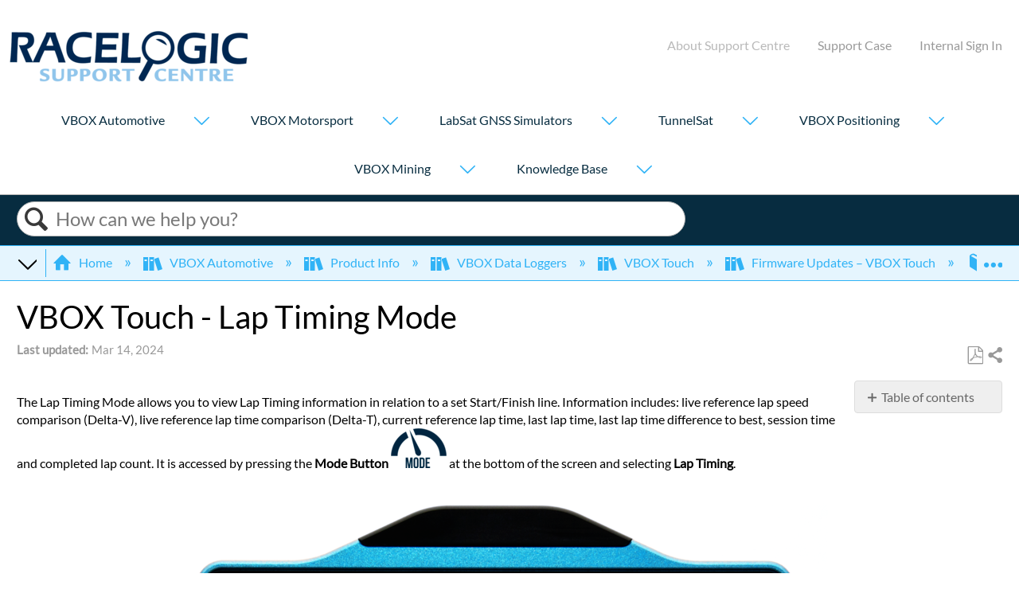

--- FILE ---
content_type: text/html; charset=utf-8
request_url: https://en.racelogic.support/VBOX_Automotive/Product_Info/VBOX_Data_Loggers/VBOX_Touch/Firmware_Updates_%E2%80%93_VBOX_Touch/VBOX_Touch_Firmware_Version_1.4/02_Display_Modes_%E2%80%93_VBOX_Touch_Firmware_v1.4/VBOX_Touch_-_Lap_Timing_Mode
body_size: 21123
content:
<!DOCTYPE html>
<html  lang="en">
<head prefix="og: http://ogp.me/ns# article: http://ogp.me/ns/article#">

        <meta name="viewport" content="width=device-width, initial-scale=1"/>
        <meta name="generator" content="MindTouch"/>
        <meta name="robots" content="index,follow"/>
        <meta property="og:title" content="VBOX Touch - Lap Timing Mode"/>
        <meta property="og:site_name" content="RACELOGIC Support Centre"/>
        <meta property="og:type" content="article"/>
        <meta property="og:locale" content="en_US"/>
        <meta property="og:url" content="https://en.racelogic.support/VBOX_Automotive/Product_Info/VBOX_Data_Loggers/VBOX_Touch/Firmware_Updates_%E2%80%93_VBOX_Touch/VBOX_Touch_Firmware_Version_1.4/02_Display_Modes_%E2%80%93_VBOX_Touch_Firmware_v1.4/VBOX_Touch_-_Lap_Timing_Mode"/>
        <meta property="og:image" content="https://a.mtstatic.com/@public/production/site_12080/1602258425-social-share.png"/>
        <meta property="og:description" content="How to use the VBOX Touch Lap Timing mode"/>
        <meta property="article:published_time" content="2022-07-18T08:10:48Z"/>
        <meta property="article:modified_time" content="2025-12-01T09:51:48Z"/>
        <meta name="twitter:card" content="summary"/>
        <meta name="twitter:title" content="VBOX Touch - Lap Timing Mode"/>
        <meta name="twitter:description" content="How to use the VBOX Touch Lap Timing mode"/>
        <meta name="twitter:image" content="https://a.mtstatic.com/@public/production/site_12080/1602258425-social-share.png"/>
        <meta name="description" content="How to use the VBOX Touch Lap Timing mode"/>
        <link rel="canonical" href="https://en.racelogic.support/VBOX_Automotive/Product_Info/VBOX_Data_Loggers/VBOX_Touch/Firmware_Updates_%E2%80%93_VBOX_Touch/VBOX_Touch_Firmware_Version_1.4/02_Display_Modes_%E2%80%93_VBOX_Touch_Firmware_v1.4/VBOX_Touch_-_Lap_Timing_Mode"/>
        <link rel="search" type="application/opensearchdescription+xml" title="RACELOGIC Support Centre Search" href="https://en.racelogic.support/@api/deki/site/opensearch/description"/>
        <link rel="apple-touch-icon" href="https://a.mtstatic.com/@public/production/site_12080/1511889623-apple-touch-icon.png"/>
        <link rel="shortcut icon" href="https://a.mtstatic.com/@public/production/site_12080/1511889620-favicon.ico"/>

        <script type="application/ld+json">{"@context":"http:\/\/schema.org","@type":"TechArticle","name":"VBOX Touch - Lap Timing Mode","url":"https:\/\/en.racelogic.support\/VBOX_Automotive\/Product_Info\/VBOX_Data_Loggers\/VBOX_Touch\/Firmware_Updates_%E2%80%93_VBOX_Touch\/VBOX_Touch_Firmware_Version_1.4\/02_Display_Modes_%E2%80%93_VBOX_Touch_Firmware_v1.4\/VBOX_Touch_-_Lap_Timing_Mode","image":{"@type":"ImageObject","url":"https:\/\/a.mtstatic.com\/@public\/production\/site_12080\/1602258425-social-share.png","height":{"@type":"QuantitativeValue","maxValue":315},"width":{"@type":"QuantitativeValue","maxValue":600}},"datePublished":"2022-07-18T08:10:48Z","dateModified":"2025-12-01T09:51:48Z","description":"How to use the VBOX Touch Lap Timing mode","thumbnailUrl":"https:\/\/en.racelogic.support\/@api\/deki\/pages\/8820\/thumbnail?default=https%3A%2F%2Fen.racelogic.support%2F%40style%2Fcommon%2Fimages%2Fimage-placeholder.png","mainEntityofPage":{"@type":"WebPage","@id":"https:\/\/en.racelogic.support\/VBOX_Automotive\/Product_Info\/VBOX_Data_Loggers\/VBOX_Touch\/Firmware_Updates_%E2%80%93_VBOX_Touch\/VBOX_Touch_Firmware_Version_1.4\/02_Display_Modes_%E2%80%93_VBOX_Touch_Firmware_v1.4\/VBOX_Touch_-_Lap_Timing_Mode"},"headline":"VBOX Touch - Lap Timing Mode","author":{"@type":"Organization","name":"RACELOGIC","logo":{"@type":"ImageObject","url":"https:\/\/www.racelogic.co.uk\/index.php\/en\/image-library\/logos\/racelogic-blue-logo-123","height":{"@type":"QuantitativeValue","maxValue":60},"width":{"@type":"QuantitativeValue","maxValue":600}}},"publisher":{"@type":"Organization","name":"RACELOGIC","logo":{"@type":"ImageObject","url":"https:\/\/www.racelogic.co.uk\/index.php\/en\/image-library\/logos\/racelogic-blue-logo-123","height":{"@type":"QuantitativeValue","maxValue":60},"width":{"@type":"QuantitativeValue","maxValue":600}}}}</script>
        <script type="application/ld+json">{"@context":"http:\/\/schema.org","@type":"WebPage","name":"VBOX Touch - Lap Timing Mode","url":"https:\/\/en.racelogic.support\/VBOX_Automotive\/Product_Info\/VBOX_Data_Loggers\/VBOX_Touch\/Firmware_Updates_%E2%80%93_VBOX_Touch\/VBOX_Touch_Firmware_Version_1.4\/02_Display_Modes_%E2%80%93_VBOX_Touch_Firmware_v1.4\/VBOX_Touch_-_Lap_Timing_Mode","relatedLink":["https:\/\/en.racelogic.support\/VBOX_Automotive\/Product_Info\/VBOX_Data_Loggers\/VBOX_Touch\/Firmware_Updates_%E2%80%93_VBOX_Touch\/VBOX_Touch_Firmware_Version_1.4\/02_Display_Modes_%E2%80%93_VBOX_Touch_Firmware_v1.4\/VBOX_Touch_-_Accel_Mode","https:\/\/en.racelogic.support\/VBOX_Automotive\/Product_Info\/VBOX_Data_Loggers\/VBOX_Touch\/Firmware_Updates_%E2%80%93_VBOX_Touch\/VBOX_Touch_Firmware_Version_1.4\/02_Display_Modes_%E2%80%93_VBOX_Touch_Firmware_v1.4\/VBOX_Touch_-_Decel_Mode","https:\/\/en.racelogic.support\/VBOX_Automotive\/Product_Info\/VBOX_Data_Loggers\/VBOX_Touch\/Firmware_Updates_%E2%80%93_VBOX_Touch\/VBOX_Touch_Firmware_Version_1.4\/02_Display_Modes_%E2%80%93_VBOX_Touch_Firmware_v1.4\/VBOX_Touch_-_Speed_Display_Mode","https:\/\/en.racelogic.support\/VBOX_Automotive\/Product_Info\/VBOX_Data_Loggers\/VBOX_Touch\/Firmware_Updates_%E2%80%93_VBOX_Touch\/VBOX_Touch_Firmware_Version_1.4\/01_Screen_Layout_%E2%80%93_VBOX_Touch_1.4"]}</script>
        <script type="application/ld+json">{"@context":"http:\/\/schema.org","@type":"BreadcrumbList","itemListElement":[{"@type":"ListItem","position":1,"item":{"@id":"https:\/\/en.racelogic.support\/VBOX_Automotive","name":"VBOX Automotive"}},{"@type":"ListItem","position":2,"item":{"@id":"https:\/\/en.racelogic.support\/VBOX_Automotive\/Product_Info","name":"Product Info"}},{"@type":"ListItem","position":3,"item":{"@id":"https:\/\/en.racelogic.support\/VBOX_Automotive\/Product_Info\/VBOX_Data_Loggers","name":"VBOX Data Loggers"}},{"@type":"ListItem","position":4,"item":{"@id":"https:\/\/en.racelogic.support\/VBOX_Automotive\/Product_Info\/VBOX_Data_Loggers\/VBOX_Touch","name":"VBOX Touch"}},{"@type":"ListItem","position":5,"item":{"@id":"https:\/\/en.racelogic.support\/VBOX_Automotive\/Product_Info\/VBOX_Data_Loggers\/VBOX_Touch\/Firmware_Updates_%E2%80%93_VBOX_Touch","name":"Firmware Updates \u2013 VBOX Touch"}},{"@type":"ListItem","position":6,"item":{"@id":"https:\/\/en.racelogic.support\/VBOX_Automotive\/Product_Info\/VBOX_Data_Loggers\/VBOX_Touch\/Firmware_Updates_%E2%80%93_VBOX_Touch\/VBOX_Touch_Firmware_Version_1.4","name":"VBOX Touch Firmware Version 1.4"}},{"@type":"ListItem","position":7,"item":{"@id":"https:\/\/en.racelogic.support\/VBOX_Automotive\/Product_Info\/VBOX_Data_Loggers\/VBOX_Touch\/Firmware_Updates_%E2%80%93_VBOX_Touch\/VBOX_Touch_Firmware_Version_1.4\/02_Display_Modes_%E2%80%93_VBOX_Touch_Firmware_v1.4","name":"02 Display Modes \u2013 VBOX Touch Firmware v1.4"}}]}</script>

        <title>VBOX Touch - Lap Timing Mode - RACELOGIC Support Centre</title>


    <style type="text/css">/*<![CDATA[*/
td#t1 {padding-left: 0em!important;}
table h4 {margin-top: 2rem!important;}/*]]>*/</style><style type="text/css">/*<![CDATA[*/
.elm-footer-siteinfo-nav {
     display: none;
 }
 .elm-footer-custom {
     background: #efefef;
     border: 1px solid #ddd;
     border-width: 1px 0 0;
     overflow: hidden;
 }
 footer .rl-footer-copyright {
     display: block;
 }
 @media(min-width: 50em) {
    footer .rl-footer-copyright {
        float: left;
    }
    footer .rl-footer-links {
        float: right;
    }
 }
 footer .rl-footer-links {
     display: block;
     text-align: left;
     max-width: 200px;
     margin: 0 auto;
 }
 .rl-footer-links strong {
     color: #7f7f7f;
 }
 .rl-footer-links ul {
     list-style-type: none;
     padding: 0;
 }
 .rl-footer-links li {
     margin: 0;
 }/*]]>*/</style><style type="text/css">/*<![CDATA[*/
@media(max-width: 34em) {
    header ul.racelogic-header-menu {
    list-style-type: none;
    float: left;
}
}
@media(min-width: 35em) {
    header ul.racelogic-header-menu {
    list-style-type: none;
    float: right;
}
}
header .racelogic-header-menu li {
    display: inline-block;
    margin-left: 2em;
}
header .racelogic-header-menu a.mobile-link {
    display: none;
}
@media(max-width: 50em) {
    header .racelogic-header-menu a.mobile-link {
        display: inline;
    }
    header .racelogic-header-menu a.desktop-link {
        display: none;
    }
}
.racelogic-header-menu li a {
    color: rgb(153, 153, 153)
}
.elm-user-anonymous .elm-header-home-nav {
    display: none !important;
}
.elm-user-anonymous .elm-user-menu {
    visibility: hidden;
}/*]]>*/</style>

        <link media="screen" type="text/css" rel="stylesheet" href="https://a.mtstatic.com/@cache/layout/anonymous.css?_=635f339c6092ebcd22c168fb030d5b48_ZW4ucmFjZWxvZ2ljLnN1cHBvcnQ=:site_12080" id="mt-screen-css" />

    
        <link media="print" type="text/css" rel="stylesheet" href="https://a.mtstatic.com/@cache/layout/print.css?_=cbc1ef412669c94bc786fec8dbd498bd:site_12080" id="mt-print-css" />


    <script type="application/json" nonce="bbf9238d80595602987a8b9918a49a1bddc91dbae25f625cb01aea989423521a" id="mt-localizations-draft">
{"Draft.JS.alert.cancel.button":"OK","Draft.JS.alert.cancel.message":"You can not cancel a draft when the live page is unpublished.","Draft.JS.alert.cancel.title":"This draft cannot be canceled","Draft.JS.alert.publish.button":"OK","Draft.JS.alert.publish.message":"You can not publish a draft of a page with an unpublished parent","Draft.JS.alert.publish.title":"This draft cannot be published","Draft.JS.alert.unpublish.button":"OK","Draft.JS.alert.unpublish.message":"You can not unpublish a page when published subpages are present.","Draft.JS.alert.unpublish.title":"This page cannot be unpublished","Draft.JS.success.cancel":"The draft was successfully deleted.","Draft.JS.success.schedule.publish":"Publication schedule successfully created.","Draft.JS.success.publish":"The draft was successfully published.","Draft.JS.success.unpublish":"The page was successfully unpublished.","Draft.JS.success.unpublish.inherits-schedule\n        Draft.JS.success.unpublish.scheduled-to-publish":"[MISSING: draft.js.success.unpublish.inherits-schedule\n        draft.js.success.unpublish.scheduled-to-publish]","Draft.JS.success.update.schedule.publish":"Publication schedule successfully updated.","Draft.JS.success.update.schedule.unpublish":"[MISSING: draft.js.success.update.schedule.unpublish]","Draft.JS.success.delete.schedule\n        Draft.JS.success.delete.schedule.with.subpages\n        Draft.error.cancel":"[MISSING: draft.js.success.delete.schedule\n        draft.js.success.delete.schedule.with.subpages\n        draft.error.cancel]","Draft.error.publish":"There was an error publishing the draft.","Draft.error.unpublish":"There was an error unpublishing the page.","Draft.message.at":"at","Dialog.ConfirmSave.StrictIdf.title":"Oops!","Dialog.ConfirmSave.StrictIdf.error.missing-template-reference":"This article type requires a template reference widget. Not having one may negatively impact your site and SEO. Please contact CXone Expert support.","Dialog.ConfirmSave.StrictIdf.label.continue":"Proceed anyway","Dialog.ConfirmSave.StrictIdf.label.cancel":"Cancel","Dialog.ConfirmSave.StrictIdf.label.missing-template-reference-help-link":"Learn more about required references","Dialog.ConfirmSave.StrictIdf.error.invalid-idf":"This type of article should not exist at the requested location in the site hierarchy. Proceeding with the requested move may negatively impact site navigation and SEO.","Dialog.ConfirmSave.StrictIdf.label.invalid-idf-help-link":"Learn more about IDF structure","Dialog.EditDraft.page-title":"Create draft","Dialog.Scheduler.Common.label.am":"{0} AM","Dialog.Scheduler.Common.label.pm":"{0} PM","Dialog.Scheduler.Publish.alert-create-draft":"Create","Dialog.Scheduler.Publish.alert-existing-publication-scheduled":"This location has an existing publication schedule applied.  The new page will inherit this new schedule.","Dialog.Scheduler.Publish.alert-modify-message":"This draft is scheduled to be published {0} at {1}. A schedule cannot be modified or deleted less than 15 minutes from its start time.","Dialog.Scheduler.Publish.alert-modify-title":"This schedule cannot be modified","Dialog.Scheduler.Publish.button-close":"Close","Dialog.Scheduler.Publish.button-save":"Save publish schedule","Dialog.Scheduler.Publish.button-go-to-parent":"Go to parent","Dialog.Scheduler.Publish.do-not-have-permission-message":"This page will be published {0} with another page scheduled by {1}. You do not have permission to view this page. Please see {1} to resolve scheduling conflicts.","Dialog.Scheduler.Publish.go-to-parent-message":"This draft will be published {0}, scheduled by {1}. A schedule can only be modified where it was created.","Dialog.Scheduler.Publish.label.f1-link":"Learn about scheduled publishing","Dialog.Scheduler.Publish.page-title":"Publish","Dialog.Scheduler.Unpublish.button-save":"Save unpublish schedule","Dialog.Scheduler.Unpublish.alert-modify-message":"This page is scheduled to be unpublished {0} at {1}. A schedule cannot be modified or deleted less than 15 minutes from its start time.","Dialog.Scheduler.Unpublish.do-not-have-permission-message":"This page will be unpublished {0} with another page scheduled by {1}. You do not have permission to view this page. Please see {1} to resolve scheduling conflicts.","Dialog.Scheduler.Unpublish.go-to-parent-message":"This page will be unpublished {0}, scheduled by {1}. A schedule can only be modified where it was created.","Dialog.Scheduler.Unpublish.page-title":"Unpublish","Page.Dashboard.page-title":"Dashboard"}    </script>    <script type="application/json" nonce="bbf9238d80595602987a8b9918a49a1bddc91dbae25f625cb01aea989423521a" id="mt-localizations-editor">
{"Article.Attach.file.upload.toobig":"The file \"{1}\" is too large.  The maximum allowed file size is {0}.","Article.Attach.file.upload.notAllowed":"The selected file can not be uploaded because you do not have permission to upload files of that type.","Article.Attach.file.upload.fileExtension":"You picked a file with an unsupported extension.  Please try again with a valid file.","Article.Common.page-is-restricted-login":"You do not have permission to view this page - please try signing in.","Article.Common.page-save-conflict":"You may have overwritten a concurrent editor's changes. Use this page's <a title=\"Revision History\" target=\"_blank\" href=\"{0}\" >Revision History<\/a> to review.","Article.Error.page-couldnt-be-loaded":"The requested page's contents could not be loaded.","Article.Error.page-save-conflict":"A page already exists at {0}. Navigate to the existing page and edit the page if you wish to modify its contents.","Article.Error.page-save-forbidden":"Your session has expired or you do not have permission to edit this page.","Article.Error.page-title-required":"A page title is required.","Article.edit.summary":"Edit summary","Article.edit.summary-reason":"Why are you making this edit?","Article.edit.enter-reason":"Enter reason (viewable in Site History Report)","Component.YoutubeSearch.error.key-invalid":"Your YouTube API Key was improperly configured. Please review the article at the","Component.YoutubeSearch.error.key-missing":"Your CXone Expert deployment needs to update your YouTube API Key. Details on how to update can be found at the","Component.YoutubeSearch.error.search-failed":"Search failed","Component.YoutubeSearch.info.not-found":"No videos found","Component.YoutubeSearch.label.video-url":"Video URL","Component.YoutubeSearch.placeholder.query":"Video URL or YouTube search query","Dialog.ConfirmCancel.button.continue-editing":"Continue editing","Dialog.ConfirmCancel.button.discard-changes":"Discard changes","Dialog.ConfirmCancel.message.changes-not-saved":"Your changes have not been saved to MindTouch.","Dialog.ConfirmCancel.title":"Discard changes?","Dialog.ConfirmDeleteRedirects.label.delete-redirects-help-link":"Learn more about deleting redirects","Dialog.ConfirmSave.error.redirect":"A redirect exists at this location and will be deleted if you continue. This may negatively impact your site and SEO. Please contact CXone Expert support.","Dialog.ConfirmSave.label.cancel":"Cancel","Dialog.ConfirmSave.label.continue":"Continue","Dialog.ConfirmSave.title":"Delete redirect?","Dialog.ConfirmSave.StrictIdf.error.invalid-idf":"This type of article should not exist at the requested location in the site hierarchy. Proceeding with the requested move may negatively impact site navigation and SEO.","Dialog.ConfirmSave.StrictIdf.error.missing-template-reference-insert":"You've removed the template reference, which is required for this page. Click Insert to reinsert the template reference.","Dialog.ConfirmSave.StrictIdf.label.cancel":"Cancel","Dialog.ConfirmSave.StrictIdf.label.continue":"Proceed anyway","Dialog.ConfirmSave.StrictIdf.label.insert":"Insert","Dialog.ConfirmSave.StrictIdf.label.missing-template-reference-help-link":"Learn more about required references","Dialog.ConfirmSave.StrictIdf.label.invalid-idf-help-link":"Learn more about IDF structure","Dialog.ConfirmSave.StrictIdf.title":"Oops!","Dialog.JS.wikibits-edit-section":"Edit section","Dialog.SaveRequired.button.cancel":"Cancel","Dialog.SaveRequired.button.save":"Save and continue","Dialog.SaveRequired.label.change-title-start":"This page needs a different title than","Dialog.SaveRequired.label.change-title-end":"Please make the correction and try again.","Dialog.SaveRequired.label.new-page-alert":"This operation can not be performed on a page that has not yet been created. In order to do that, we need to quickly save what you have.","Dialog.SaveRequired.title":"Save required","Draft.error.save-unpublished":"You cannot save an unpublished draft at {0}. A published page already exists at that location.","GUI.Editor.alert-changes-made-without-saving":"You have made changes to the content without saving your changes. Are you sure you want to exit this page?","GUI.Editor.error.copy-hint":"To avoid losing your work, copy the page contents to a new file and retry saving again.","GUI.Editor.error.server-error":"A server error has occurred.","GUI.Editor.error.unable-to-save":"We are unable to save this page","Redist.CKE.mt-save.save-to-file-link":"Save the page content to a file","Redist.CKE.mt-autosave.contents-autosaved":"The page contents were autosaved to the browser's local storage {0}","System.API.Error.invalid-redirect":"Cannot create a redirect on a page with sub-pages.","System.API.Error.invalid-redirect-target":"The redirect does not point at a valid page."}    </script>    <script type="application/json" nonce="bbf9238d80595602987a8b9918a49a1bddc91dbae25f625cb01aea989423521a" id="mt-localizations-file-uploader">
{"Dialog.Attach.allowed-types":"Allowed file types:","Dialog.Attach.button.upload":"Upload","Dialog.Attach.choose-files-dad":"Choose files to upload or drag and drop files into this window.","Dialog.Attach.max-size":"Maximum upload file size: {0}"}    </script>    <script type="application/json" nonce="bbf9238d80595602987a8b9918a49a1bddc91dbae25f625cb01aea989423521a" id="mt-localizations-grid-widget">
{"Article.Common.page-is-restricted-login":"You do not have permission to view this page - please try signing in.","MindTouch.Help.Page.search-unavailable":"Sorry, search is currently unavailable.","MindTouch.Reports.data.empty-grid-text":"No Data Available.","Page.StructuredTags.error-update":"An unknown error occurred."}    </script>    <script type="application/json" nonce="bbf9238d80595602987a8b9918a49a1bddc91dbae25f625cb01aea989423521a" id="mt-localizations-tree-widget">
{"Skin.Common.home":"Home","Dialog.Common.error.path-not-found":"The requested page or section could not be loaded. Please update the link.","Dialog.JS.loading":"Loading...","Dialog.JS.loading.copy":"Copying page(s)...","Dialog.JS.loading.insertImage":"Inserting image...","Dialog.JS.loading.move":"Moving page(s)...","Dialog.JS.loading.moveFile":"Moving file...","Dialog.JS.loading.search":"Searching...","MindTouch.Help.Page.in":"in","MindTouch.Help.Page.no-search-results":"Sorry, we can't find what you are looking for.","MindTouch.Help.Page.no-search-try":"Try searching for something else, selecting a category, or try creating a ticket.","MindTouch.Help.Page.retrysearch":"Click here to search the whole site.","MindTouch.Help.Page.search-error-try":"Please try again later.","MindTouch.Help.Page.search-unavailable":"Sorry, search is currently unavailable."}    </script>    <script type="application/json" nonce="bbf9238d80595602987a8b9918a49a1bddc91dbae25f625cb01aea989423521a" id="mt-localizations-dialog">
{"Dialog.Common.button.cancel":"Cancel","Dialog.Common.button.ok":"OK","Dialog.Common.label.home":"Home"}    </script>
    <script type="text/javascript" data-mindtouch-module="true" nonce="bbf9238d80595602987a8b9918a49a1bddc91dbae25f625cb01aea989423521a" src="https://a.mtstatic.com/deki/javascript/out/globals.jqueryv2.2.4.js?_=24104bb126645459f00072aac5927aa4a8ba410c:site_12080"></script><script type="application/json" id="mt-global-settings" nonce="bbf9238d80595602987a8b9918a49a1bddc91dbae25f625cb01aea989423521a">{"articleType":"reference","attachFileMax":1000,"baseHref":"https:\/\/en.racelogic.support","cacheFingerprint":"24104bb126645459f00072aac5927aa4a8ba410c:site_12080","canFileBeAttached":false,"cdnHostname":"a.mtstatic.com","clientSideWarnings":false,"dntEditorConfig":false,"draftEditable":false,"followRedirects":1,"idfHideTemplateTags":true,"idfVersion":"IDF3","isArticleReviewCommunityMembersEnabled":false,"isDraftAllowed":false,"isDraftManagerReportDownloadEnabled":false,"isDraftRequest":false,"isFindAndReplaceUndoEnabled":false,"isGenerativeSearchEnabled":false,"isGenerativeSearchDisclaimerEnabled":false,"isGenerativeSearchStreamResponseToggleEnabled":false,"isGenerativeSearchSearchIconEnabled":false,"isContentAdequacyEnabled":true,"isGenerativeSearchOnDemandEvaluationEnabled":true,"isFileDescriptionCaptionableByLlmEnabled":false,"isGoogleAnalyticsEnabled":true,"isGuideTabMultipleClassificationsEnabled":false,"isHawthornThemeEnabled":false,"isIframeSandboxEnabled":false,"isImportExportEnhancementsEnabled":false,"isImportExportMediaEnabled":true,"isExternalImportEnabled":false,"isInteractionAnalyticsDebugEnabled":false,"isDevelopmentModeEnabled":false,"isInteractionAnalyticsEnabled":true,"isKcsEnabledOnPage":false,"isMediaManagerEnabled":true,"isPinnedPagesEnabled":true,"isPinnedPagesEnhancementsEnabled":true,"isReportDownloadEnabled":false,"isSchedulePublishEnabled":true,"isSearchAsYouTypeEnabled":true,"isTinymceAiAssistantEnabled":false,"isSearchInsightsDownloadEnabled":true,"isSentimentAnalysisEnabled":true,"isShowMoreChildrenNodesEnabled":false,"isShowTerminalNodesEnabled":false,"isSkinResponsive":true,"isSmoothScrollEnabled":true,"isTinyMceEnabled":false,"isTreeArticleIconsEnabled":false,"isXhrF1WebWidgetEnabled":true,"isXhrIEMode":false,"kcsEnabled":false,"kcsV2Enabled":false,"kcsV2GuidePrivacySetting":"Semi-Public","learningPathsEnabled":true,"maxFileSize":268435456,"moduleMode":"global","pageEditable":false,"pageId":8820,"pageIsRedirect":false,"pageLanguageCode":"en-US","pageName":"VBOX Touch - Lap Timing Mode","pageNamespace":"","pageOrderLimit":1000,"pagePermissions":["LOGIN","BROWSE","READ","SUBSCRIBE"],"pageRevision":"6","pageSectionEditable":false,"pageTitle":"VBOX Automotive\/Product Info\/VBOX Data Loggers\/VBOX Touch\/Firmware Updates \u2013 VBOX Touch\/VBOX Touch Firmware Version 1.4\/02 Display Modes \u2013 VBOX Touch Firmware v1.4\/VBOX Touch - Lap Timing Mode","pageViewId":"07ca48b6-e6b3-41d2-ab36-c352de3458f7","siteId":"site_12080","pathCommon":"\/@style\/common","pathSkin":"\/@style\/elm","relatedArticlesDetailed":true,"removeBlankTemplate":true,"removeDeleteCheckbox":true,"cidWarningOnDelete":true,"scriptParser":2,"sessionId":"MjYxNmVlMWYtYTdjZS00MTU1LThjZWMtMTY1OTQxODYxMTYyfDIwMjYtMDEtMjFUMTI6MTg6NTQ=","showAllTemplates":false,"siteAuthoringPageThumbnailManagementEnabled":true,"skinStyle":"columbia.elm","spaceballs2Enabled":false,"strictIdfEnabled":true,"uiLanguage":"en-us","userId":2,"isPageRedirectPermanent":false,"userIsAdmin":false,"userIsAnonymous":true,"userIsSeated":false,"userName":"Anonymous User","userPermissions":["LOGIN","BROWSE","READ","SUBSCRIBE"],"userSystemName":"Anonymous","userTimezone":"GMT","webFontConfig":{"google":{"families":null}},"apiToken":"xhr_2_1769006755_edb690ad2893034c82596d16267e80999dfbe9cbd000a8810fd0b4a701b285f2","displayGenerativeSearchDisclaimer":false}</script><script type="text/javascript" data-mindtouch-module="true" nonce="bbf9238d80595602987a8b9918a49a1bddc91dbae25f625cb01aea989423521a" src="https://a.mtstatic.com/deki/javascript/out/deki.legacy.js?_=24104bb126645459f00072aac5927aa4a8ba410c:site_12080"></script><script type="text/javascript" data-mindtouch-module="true" nonce="bbf9238d80595602987a8b9918a49a1bddc91dbae25f625cb01aea989423521a" src="https://a.mtstatic.com/deki/javascript/out/community.js?_=24104bb126645459f00072aac5927aa4a8ba410c:site_12080"></script><script type="text/javascript" data-mindtouch-module="true" nonce="bbf9238d80595602987a8b9918a49a1bddc91dbae25f625cb01aea989423521a" src="https://a.mtstatic.com/deki/javascript/out/standalone/skin_elm.js?_=24104bb126645459f00072aac5927aa4a8ba410c:site_12080"></script><script type="text/javascript" data-mindtouch-module="true" nonce="bbf9238d80595602987a8b9918a49a1bddc91dbae25f625cb01aea989423521a" src="https://a.mtstatic.com/deki/javascript/out/standalone/pageBootstrap.js?_=24104bb126645459f00072aac5927aa4a8ba410c:site_12080"></script>

    
        <!-- Google tag (gtag.js) -->
<script async="async" src="https://www.googletagmanager.com/gtag/js?id=G-1PPBQPLN9V"></script>
<script>/*<![CDATA[*/
  window.dataLayer = window.dataLayer || [];
  function gtag(){dataLayer.push(arguments);}
  gtag('js', new Date());

  gtag('config', 'G-1PPBQPLN9V');
/*]]>*/</script>

<div class="mt-carousel-helper-text">Refine results by selecting a filter or click on 'All results' to search the whole site.</div>
    

<script type="text/javascript" nonce="bbf9238d80595602987a8b9918a49a1bddc91dbae25f625cb01aea989423521a">(function(i,s,o,g,r,a,m){i['GoogleAnalyticsObject']=r;i[r]=i[r]||function(){(i[r].q=i[r].q||[]).push(arguments)},i[r].l=1*new Date();a=s.createElement(o),m=s.getElementsByTagName(o)[0];a.async=1;a.src=g;m.parentNode.insertBefore(a,m)})(window,document,'script','//www.google-analytics.com/analytics.js','ga');ga('create','UA-2070191-15','racelogic.support',{allowLinker:true});ga('send','pageview');ga('create','UA-65721316-5','racelogic.support',{name:'mtTracker',allowLinker:true});ga('mtTracker.require','linker');ga('mtTracker.set', 'anonymizeIp', true);ga('mtTracker.send','pageview');document.addEventListener('mindtouch-web-widget:f1:loaded',function(e){var t=e.data||{},d=t.widget;d&&''!==t.embedId&&document.addEventListener('mindtouch-web-widget:f1:clicked',function(e){var t=(e.data||{}).href;if(t){var n=document.createElement('a');n.setAttribute('href',t),'expert-help.nice.com'===n.hostname&&(e.preventDefault(),ga('linker:decorate',n),d.open(n.href))}})});</script>
</head>
<body class="elm-user-anonymous columbia-page-main columbia-article-reference columbia-browser-chrome columbia-platform-macintosh columbia-breadcrumb-home-vboxautomotive-productinfo-vboxdataloggers-vboxtouch-firmwareupdates%E2%80%93vboxtouch-vboxtouchfirmwareversion1.4-02displaymodes%E2%80%93vboxtouchfirmwarev1.4-vboxtouch-laptimingmode columbia-live no-touch columbia-lang-en-us columbia-skin-elm columbia-show-homepage-nav">
<a class="elm-skip-link" href="#elm-main-content" title="Press enter to skip to the main content">Skip to main content</a><main class="elm-skin-container" data-ga-category="Anonymous | page">
    <header class="elm-header">
        <div class="elm-header-custom"><nav class="racelogic-header-menu-container">
<div class="elm-nav-container">
<ul class="racelogic-header-menu">
    <li><a target="_blank" title="About Support Centre" class="desktop-link mt-disabled" rel="broken">About Support Centre</a></li>
    <li><a target="_blank" title="Open a Support Ticket" href="https://www.racelogic.co.uk/index.php/en/raise-a-support-ticket" rel="external noopener nofollow" class="link-https">Support Case</a></li>
    <li><a rel="nofollow" href="/Special:UserLogin">Internal&nbsp;Sign In</a></li>
</ul>
</div>


</nav>

<meta name="msvalidate.01" content="1DAC479DEED1F942AA5AABB34FB5A3DA" />
</div>
        <div class="elm-nav mt-translate-module" hidden="true">
            <div class="elm-nav-container mt-translate-container"></div>
        </div>
        <div class="elm-header-logo-container">
            <a href="https://en.racelogic.support" title="RACELOGIC Support Centre" aria-label='Link to home'><img src="https://a.mtstatic.com/@public/production/site_12080/1511889588-logo.png" alt="RACELOGIC Support Centre" /></a>
        </div>
        <nav class="elm-header-homepage-nav elm-nav">
    <div class="elm-homepage-nav-show mt-icon-list5"></div>
    <div class="elm-nav-container">
        <div class="elm-homepage-nav-container">
            <div class="elm-homepage-nav-hide">Close &nbsp; ✕</div>
            <div class="elm-homepage-nav-back mt-icon-arrow-left10">Back</div>
            <ol class="elm-homepage-nav-list elm-homepage-nav-list-root">
                <li class="elm-homepage-nav-item">
                    <dl>
                        <dt>
                            <a href="https://en.racelogic.support/VBOX_Automotive" rel="internal" title="VBOX Automotive">VBOX Automotive</a>
                            <a href="#" class="elm-homepage-nav-expand mt-icon-arrow-down10" aria-label="Show submenu for &quot;VBOX Automotive&quot;"></a>
                        </dt>
                        <dd>
                            <ol class="elm-homepage-nav-list elm-homepage-nav-sublist mt-dropdown-style">
                                <li class="elm-homepage-nav-subitem">
                                    <a href="https://en.racelogic.support/VBOX_Automotive/Product_Info" rel="internal" title="Product Info">Product Info</a>
                                </li>
                                <li class="elm-homepage-nav-subitem">
                                    <a href="https://en.racelogic.support/VBOX_Automotive/Software_Info" rel="internal" title="Software Info">Software Info</a>
                                </li>
                                <li class="elm-homepage-nav-subitem">
                                    <a href="https://en.racelogic.support/VBOX_Automotive/CAN_Databases" rel="internal" title="CAN Databases">CAN Databases</a>
                                </li>
                                <li class="elm-homepage-nav-subitem">
                                    <a href="https://en.racelogic.support/VBOX_Automotive/Applications" rel="internal" title="Applications">Applications</a>
                                </li>
                                <li class="elm-homepage-nav-subitem">
                                    <a href="https://en.racelogic.support/VBOX_Automotive/Knowledge_Base" rel="internal" title="Knowledge Base">Knowledge Base</a>
                                </li>
                            </ol>
                        </dd>
                    </dl>
                </li>
                <li class="elm-homepage-nav-item">
                    <dl>
                        <dt>
                            <a href="https://en.racelogic.support/VBOX_Motorsport" rel="internal" title="VBOX Motorsport">VBOX Motorsport</a>
                            <a href="#" class="elm-homepage-nav-expand mt-icon-arrow-down10" aria-label="Show submenu for &quot;VBOX Motorsport&quot;"></a>
                        </dt>
                        <dd>
                            <ol class="elm-homepage-nav-list elm-homepage-nav-sublist mt-dropdown-style">
                                <li class="elm-homepage-nav-subitem">
                                    <a href="https://en.racelogic.support/VBOX_Motorsport/Product_Info" rel="internal" title="Product Info">Product Info</a>
                                </li>
                                <li class="elm-homepage-nav-subitem">
                                    <a href="https://en.racelogic.support/VBOX_Motorsport/Software_Info" rel="internal" title="Software Info">Software Info</a>
                                </li>
                                <li class="elm-homepage-nav-subitem">
                                    <a href="https://en.racelogic.support/VBOX_Motorsport/Vehicle_CAN_Database" rel="internal" title="Vehicle CAN Database">Vehicle CAN Database</a>
                                </li>
                                <li class="elm-homepage-nav-subitem">
                                    <a href="https://en.racelogic.support/VBOX_Motorsport/Track_Map_Database" rel="internal" title="Track Map Database">Track Map Database</a>
                                </li>
                                <li class="elm-homepage-nav-subitem">
                                    <a href="https://en.racelogic.support/VBOX_Motorsport/Mobile_Apps" rel="internal" title="Mobile Apps">Mobile Apps</a>
                                </li>
                                <li class="elm-homepage-nav-subitem">
                                    <a href="https://en.racelogic.support/VBOX_Motorsport/Cables" rel="internal" title="Cables">Cables</a>
                                </li>
                                <li class="elm-homepage-nav-subitem">
                                    <a href="https://en.racelogic.support/VBOX_Motorsport/Knowledge_Base" rel="internal" title="Knowledge Base">Knowledge Base</a>
                                </li>
                                <li class="elm-homepage-nav-subitem">
                                    <a href="https://en.racelogic.support/VBOX_Motorsport/Where_to_Buy" rel="internal" title="Where to Buy">Where to Buy</a>
                                </li>
                            </ol>
                        </dd>
                    </dl>
                </li>
                <li class="elm-homepage-nav-item">
                    <dl>
                        <dt>
                            <a href="https://en.racelogic.support/LabSat_GNSS_Simulators" rel="internal" title="LabSat GNSS Simulators">LabSat GNSS Simulators</a>
                            <a href="#" class="elm-homepage-nav-expand mt-icon-arrow-down10" aria-label="Show submenu for &quot;LabSat GNSS Simulators&quot;"></a>
                        </dt>
                        <dd>
                            <ol class="elm-homepage-nav-list elm-homepage-nav-sublist mt-dropdown-style">
                                <li class="elm-homepage-nav-subitem">
                                    <a href="https://en.racelogic.support/LabSat_GNSS_Simulators/Product_Info" rel="internal" title="Product Info">Product Info</a>
                                </li>
                                <li class="elm-homepage-nav-subitem">
                                    <a href="https://en.racelogic.support/LabSat_GNSS_Simulators/Software_Info" rel="internal" title="Software Info">Software Info</a>
                                </li>
                                <li class="elm-homepage-nav-subitem">
                                    <a href="https://en.racelogic.support/LabSat_GNSS_Simulators/LabSat_General_Knowledgebase" rel="internal" title="LabSat General Knowledgebase">LabSat General Knowledgebase</a>
                                </li>
                                <li class="elm-homepage-nav-subitem">
                                    <a href="https://en.racelogic.support/LabSat_GNSS_Simulators/Where_to_Buy" rel="internal" title="Where to Buy">Where to Buy</a>
                                </li>
                            </ol>
                        </dd>
                    </dl>
                </li>
                <li class="elm-homepage-nav-item">
                    <dl>
                        <dt>
                            <a href="https://en.racelogic.support/TunnelSat" rel="internal" title="TunnelSat">TunnelSat</a>
                            <a href="#" class="elm-homepage-nav-expand mt-icon-arrow-down10" aria-label="Show submenu for &quot;TunnelSat&quot;"></a>
                        </dt>
                        <dd>
                            <ol class="elm-homepage-nav-list elm-homepage-nav-sublist mt-dropdown-style">
                                <li class="elm-homepage-nav-subitem">
                                    <a href="https://en.racelogic.support/TunnelSat/TunnelSat_Setup_and_Monitoring" rel="internal" title="TunnelSat Setup and Monitoring">TunnelSat Setup and Monitoring</a>
                                </li>
                            </ol>
                        </dd>
                    </dl>
                </li>
                <li class="elm-homepage-nav-item">
                    <dl>
                        <dt>
                            <a href="https://en.racelogic.support/VBOX_Positioning" rel="internal" title="VBOX Positioning">VBOX Positioning</a>
                            <a href="#" class="elm-homepage-nav-expand mt-icon-arrow-down10" aria-label="Show submenu for &quot;VBOX Positioning&quot;"></a>
                        </dt>
                        <dd>
                            <ol class="elm-homepage-nav-list elm-homepage-nav-sublist mt-dropdown-style">
                                <li class="elm-homepage-nav-subitem">
                                    <a href="https://en.racelogic.support/VBOX_Positioning/VBOX_Sigma" rel="internal" title="VBOX Sigma">VBOX Sigma</a>
                                </li>
                                <li class="elm-homepage-nav-subitem">
                                    <a href="https://en.racelogic.support/VBOX_Positioning/VBOX_Indoor_Positioning_System_(VIPS)" rel="internal" title="VBOX Indoor Positioning System (VIPS)">VBOX Indoor Positioning System (VIPS)</a>
                                </li>
                                <li class="elm-homepage-nav-subitem">
                                    <a href="https://en.racelogic.support/VBOX_Positioning/VBOX_Precision_Ranging_System_(VPRS)" rel="internal" title="VBOX Precision Ranging System (VPRS)">VBOX Precision Ranging System (VPRS)</a>
                                </li>
                            </ol>
                        </dd>
                    </dl>
                </li>
                <li class="elm-homepage-nav-item">
                    <dl>
                        <dt>
                            <a href="https://en.racelogic.support/VBOX_Mining" rel="internal" title="VBOX Mining">VBOX Mining</a>
                            <a href="#" class="elm-homepage-nav-expand mt-icon-arrow-down10" aria-label="Show submenu for &quot;VBOX Mining&quot;"></a>
                        </dt>
                        <dd>
                            <ol class="elm-homepage-nav-list elm-homepage-nav-sublist mt-dropdown-style">
                                <li class="elm-homepage-nav-subitem">
                                    <a href="https://en.racelogic.support/VBOX_Mining/Hardware_Info" rel="internal" title="Hardware Info">Hardware Info</a>
                                </li>
                                <li class="elm-homepage-nav-subitem">
                                    <a href="https://en.racelogic.support/VBOX_Mining/Software_Info" rel="internal" title="Software Info">Software Info</a>
                                </li>
                                <li class="elm-homepage-nav-subitem">
                                    <a href="https://en.racelogic.support/VBOX_Mining/FAQ" rel="internal" title="FAQ">FAQ</a>
                                </li>
                            </ol>
                        </dd>
                    </dl>
                </li>
                <li class="elm-homepage-nav-item">
                    <dl>
                        <dt>
                            <a href="https://en.racelogic.support/Knowledge_Base" rel="internal" title="Knowledge Base">Knowledge Base</a>
                            <a href="#" class="elm-homepage-nav-expand mt-icon-arrow-down10" aria-label="Show submenu for &quot;Knowledge Base&quot;"></a>
                        </dt>
                        <dd>
                            <ol class="elm-homepage-nav-list elm-homepage-nav-sublist mt-dropdown-style">
                                <li class="elm-homepage-nav-subitem">
                                    <a href="https://en.racelogic.support/Knowledge_Base/.VBO_Files" rel="internal" title=".VBO Files">.VBO Files</a>
                                </li>
                                <li class="elm-homepage-nav-subitem">
                                    <a href="https://en.racelogic.support/Knowledge_Base/File_Formats" rel="internal" title="File Formats">File Formats</a>
                                </li>
                                <li class="elm-homepage-nav-subitem">
                                    <a href="https://en.racelogic.support/Knowledge_Base/GNSS_Antenna_Placement_and_Setup" rel="internal" title="GNSS Antenna Placement and Setup">GNSS Antenna Placement and Setup</a>
                                </li>
                                <li class="elm-homepage-nav-subitem">
                                    <a href="https://en.racelogic.support/Knowledge_Base/How_to_Find_the_Hardware_Variant_of_my_Product" rel="internal" title="How to Find the Hardware Variant of my Product">How to Find the Hardware Variant of my Product</a>
                                </li>
                                <li class="elm-homepage-nav-subitem">
                                    <a href="https://en.racelogic.support/Knowledge_Base/Installing_and_Configuring_an_IMU_for_Motorcycle_Applications" rel="internal" title="Installing and Configuring an IMU for Motorcycle Applications">Installing and Configuring an IMU for Motorcycle Applications</a>
                                </li>
                                <li class="elm-homepage-nav-subitem">
                                    <a href="https://en.racelogic.support/Knowledge_Base/Product_Life_Cycle" rel="internal" title="Product Life Cycle">Product Life Cycle</a>
                                </li>
                                <li class="elm-homepage-nav-subitem">
                                    <a href="https://en.racelogic.support/Knowledge_Base/VBOX_Cables" rel="internal" title="VBOX Cables">VBOX Cables</a>
                                </li>
                                <li class="elm-homepage-nav-subitem">
                                    <a href="https://en.racelogic.support/Knowledge_Base/What_are_GPS_Leap_Seconds%3F" rel="internal" title="What are GPS Leap Seconds?">What are GPS Leap Seconds?</a>
                                </li>
                                <li class="elm-homepage-nav-subitem">
                                    <a href="https://en.racelogic.support/Knowledge_Base/Where_to_Buy_Racelogic_Products" rel="internal" title="Where to Buy Racelogic Products">Where to Buy Racelogic Products</a>
                                </li>
                            </ol>
                        </dd>
                    </dl>
                </li>
            </ol>
        </div>
    </div>
</nav>
<script type="text/javascript" data-mindtouch-module="true" nonce="bbf9238d80595602987a8b9918a49a1bddc91dbae25f625cb01aea989423521a" src="https://a.mtstatic.com/deki/javascript/out/standalone/ui.homepage-nav.bootstrap.js?_=24104bb126645459f00072aac5927aa4a8ba410c:site_12080"></script>

        <nav class="elm-header-user-nav elm-nav" role="navigation">
            <div class="elm-nav-container">
                <ol>
                    <li class="elm-global-search" data-ga-action="Header search"><a class="mt-icon-site-search mt-toggle-form" href="#" title="Search site">Search site</a>
<div class="mt-quick-search-container mt-toggle-form-container">
    <form action="/Special:Search">
        <input name="qid" id="mt-qid-skin" type="hidden" value="" />
        <input name="fpid" id="mt-search-filter-id" type="hidden" value="230" />
        <input name="fpth" id="mt-search-filter-path" type="hidden" />
        <input name="path" id="mt-search-path" type="hidden" value="/VBOX_Automotive/Product_Info/VBOX_Data_Loggers/VBOX_Touch/Firmware_Updates_–_VBOX_Touch/VBOX_Touch_Firmware_Version_1.4/02_Display_Modes_–_VBOX_Touch_Firmware_v1.4/VBOX_Touch_-_Lap_Timing_Mode" />

        <label class="mt-label" for="mt-site-search-input">
            Search
        </label>
        <input class="mt-text mt-search search-field" name="q" id="mt-site-search-input" placeholder="How can we help you?" type="search" />
        <button class="mt-button ui-button-icon mt-icon-site-search-button search-button" type="submit">
            Search
        </button>
    </form>
</div>
<div class="elm-search-back"><a class="mt-icon-browser-back" data-ga-label="Browse back" href="#" id="mt-browser-back" title="Go back to previous article">Go back to previous article</a></div>
</li>
                    <li class="elm-user-menu"><ol class="mt-user-menu">

    <li class="mt-user-quick-login">
        <div class="mt-quick-login-container mt-toggle-form-container">
            <form action="https://en.racelogic.support/Special:UserLogin?returntotitle=VBOX_Automotive%2FProduct_Info%2FVBOX_Data_Loggers%2FVBOX_Touch%2FFirmware_Updates_%E2%80%93_VBOX_Touch%2FVBOX_Touch_Firmware_Version_1.4%2F02_Display_Modes_%E2%80%93_VBOX_Touch_Firmware_v1.4%2FVBOX_Touch_-_Lap_Timing_Mode" class="mt-form" method="POST" id="quick-login">
                <div class="mt-field">
                    <input autocomplete="off" class="reset mt-text" id="username" name="username" placeholder="Username" type="text" />
                    <label class="title login-form-label mt-label" for="username">Username</label>
                </div>
                <div class="mt-field">
                    <input autocomplete="off" class="mt-text" id="password" name="password" placeholder="Password" type="password" />
                    <label class="title login-form-label mt-label" for="password">Password</label>
                </div>
                <div class="mt-field mt-submit">
                    <button class="ui-button ui-button-primary" type="submit">Sign in</button>
                </div>
            </form>
        </div>
    </li>

    <li class="mt-user-menu-user">
        <a class="mt-icon-quick-sign-in mt-dropdown-link mt-toggle-right"
           href="#"
           title="Sign in">Sign in</a>

        <ul class="mt-user-menu-container mt-dropdown">

            <li class="mt-login-sign-in">
                <a class="mt-icon-quick-sign-in" href="https://en.racelogic.support/Special:UserLogin?returntotitle=VBOX_Automotive%2FProduct_Info%2FVBOX_Data_Loggers%2FVBOX_Touch%2FFirmware_Updates_%E2%80%93_VBOX_Touch%2FVBOX_Touch_Firmware_Version_1.4%2F02_Display_Modes_%E2%80%93_VBOX_Touch_Firmware_v1.4%2FVBOX_Touch_-_Lap_Timing_Mode" title="Sign in">
                    Sign in
                </a>
            </li>

            <li class="mt-login-forgot-password">
                <a class="mt-icon-login-forgot-password" href="https://en.racelogic.support/Special:UserPassword" title="Retrieve lost password">
                    Forgot password
                </a>
            </li>
        </ul>
    </li>
</ol>
</li>
                </ol>
            </div>
        </nav>
        <nav class="elm-header-global-nav elm-nav" data-ga-action="Elm Navigation">
            <div class="elm-nav-container">
                <button class="elm-hierarchy-trigger mt-hierarchy-trigger ui-button-icon mt-icon-hierarchy-trigger-closed" title="Expand/collapse global hierarchy" data-ga-label="Hierarchy Toggle - Tree View">
                    Expand/collapse global hierarchy
                </button>
                <ol class="mt-breadcrumbs" data-ga-action="Breadcrumbs">
                        <li>
                            <a href="https://en.racelogic.support/" data-ga-label="Breadcrumb category">
                                <span class="mt-icon-article-category mt-icon-article-home"></span>
                                    Home
                            </a>
                        </li>
                        <li>
                            <a href="https://en.racelogic.support/VBOX_Automotive" data-ga-label="Breadcrumb category">
                                <span class="mt-icon-article-category"></span>
                                    VBOX Automotive
                            </a>
                        </li>
                        <li>
                            <a href="https://en.racelogic.support/VBOX_Automotive/Product_Info" data-ga-label="Breadcrumb category">
                                <span class="mt-icon-article-category"></span>
                                    Product Info
                            </a>
                        </li>
                        <li>
                            <a href="https://en.racelogic.support/VBOX_Automotive/Product_Info/VBOX_Data_Loggers" data-ga-label="Breadcrumb category">
                                <span class="mt-icon-article-category"></span>
                                    VBOX Data Loggers
                            </a>
                        </li>
                        <li>
                            <a href="https://en.racelogic.support/VBOX_Automotive/Product_Info/VBOX_Data_Loggers/VBOX_Touch" data-ga-label="Breadcrumb category">
                                <span class="mt-icon-article-category"></span>
                                    VBOX Touch
                            </a>
                        </li>
                        <li>
                            <a href="https://en.racelogic.support/VBOX_Automotive/Product_Info/VBOX_Data_Loggers/VBOX_Touch/Firmware_Updates_%E2%80%93_VBOX_Touch" data-ga-label="Breadcrumb category">
                                <span class="mt-icon-article-category"></span>
                                    Firmware Updates – VBOX Touch
                            </a>
                        </li>
                        <li>
                            <a href="https://en.racelogic.support/VBOX_Automotive/Product_Info/VBOX_Data_Loggers/VBOX_Touch/Firmware_Updates_%E2%80%93_VBOX_Touch/VBOX_Touch_Firmware_Version_1.4" data-ga-label="Breadcrumb guide">
                                <span class="mt-icon-article-guide"></span>
                                    VBOX Touch Firmware Version 1.4
                            </a>
                        </li>
                        <li>
                            <a href="https://en.racelogic.support/VBOX_Automotive/Product_Info/VBOX_Data_Loggers/VBOX_Touch/Firmware_Updates_%E2%80%93_VBOX_Touch/VBOX_Touch_Firmware_Version_1.4/02_Display_Modes_%E2%80%93_VBOX_Touch_Firmware_v1.4" data-ga-label="Breadcrumb topic">
                                <span class="mt-icon-article-topic"></span>
                                    02 Display Modes – VBOX Touch Firmware v1.4
                            </a>
                        </li>
                        <li class="mt-breadcrumbs-current-page">
                            <span class="mt-icon-article-reference"></span>
                            VBOX Touch - Lap Timing Mode
                        </li>
                </ol>
                <button class="mt-icon-hierarchy-mobile-view-trigger ui-button-icon mt-icon-hierarchy-mobile-trigger-closed" title="Expand/collapse global location" data-ga-label="Hierarchy Toggle - Breadcrumb Expand/Collapse">
                    Expand/collapse global location
                </button>
            </div>
        </nav>
        <nav class="elm-nav elm-header-hierarchy">
            <div class="elm-nav-container">
                <div class="elm-hierarchy mt-hierarchy"></div>
            </div>
        </nav>    </header>
    <article class="elm-content-container" id="elm-main-content" tabindex="-1">
        <header>
            <div id="flash-messages"><div class="dekiFlash"></div></div>
            
                
<h1 id="title" data-title-editor-available="false">
        VBOX Touch - Lap Timing Mode
</h1>

                

                
                    <ol class="elm-meta-data elm-meta-top" data-ga-action="Page actions">
                        <li class="elm-last-modified"><dl class="mt-last-updated-container">
    <dt class="mt-last-updated-label">Last updated</dt>
    <dd>
        <span class="mt-last-updated" data-timestamp="2024-03-14T12:40:32Z"></span>
    </dd>
</dl>
</li>
                        <li class="elm-pdf-export"><a data-ga-label="PDF" href="https://en.racelogic.support/@api/deki/pages/8820/pdf/VBOX%2bTouch%2b-%2bLap%2bTiming%2bMode.pdf?stylesheet=default" rel="nofollow" target="_blank" title="Export page as a PDF">
    <span class="mt-icon-article-pdf"></span>Save as PDF
</a></li>
                        <li class="elm-social-share">    <div class="mt-social-share">
        <a class="mt-icon-social-share mt-dropdown-link" data-ga-label="Share toggle" href="#" title="Share this page"> Share </a>
        <ol class="mt-social-share-list mt-dropdown">
                <li id="mt-share-facebook">
                    <a class="mt-icon-facebook-share" data-ga-label="Share Facebook" href="https://www.facebook.com/sharer/sharer.php?u=https%3A%2F%2Fen.racelogic.support%2FVBOX_Automotive%2FProduct_Info%2FVBOX_Data_Loggers%2FVBOX_Touch%2FFirmware_Updates_%25E2%2580%2593_VBOX_Touch%2FVBOX_Touch_Firmware_Version_1.4%2F02_Display_Modes_%25E2%2580%2593_VBOX_Touch_Firmware_v1.4%2FVBOX_Touch_-_Lap_Timing_Mode" title="Share this page with Facebook" onclick="javascript:window.open(this.href, '', 'menubar=no,toolbar=no,resizable=yes,scrollbars=yes,height=600,width=600');return false;"> Share </a>
                </li>
                <li id="mt-share-twitter">
                    <a class="mt-icon-twitter-share" data-ga-label="Share Twitter" href="https://twitter.com/intent/tweet?url=https%3A%2F%2Fen.racelogic.support%2FVBOX_Automotive%2FProduct_Info%2FVBOX_Data_Loggers%2FVBOX_Touch%2FFirmware_Updates_%25E2%2580%2593_VBOX_Touch%2FVBOX_Touch_Firmware_Version_1.4%2F02_Display_Modes_%25E2%2580%2593_VBOX_Touch_Firmware_v1.4%2FVBOX_Touch_-_Lap_Timing_Mode&amp;text=VBOX+Touch+-+Lap+Timing+Mode" title="Tweet this page"> Tweet </a>
                </li>
                <li id="mt-share-linkedin">
                    <a class="mt-icon-linkedin-share" data-ga-label="Share LinkedIn" href="https://www.linkedin.com/shareArticle?url=https%3A%2F%2Fen.racelogic.support%2FVBOX_Automotive%2FProduct_Info%2FVBOX_Data_Loggers%2FVBOX_Touch%2FFirmware_Updates_%25E2%2580%2593_VBOX_Touch%2FVBOX_Touch_Firmware_Version_1.4%2F02_Display_Modes_%25E2%2580%2593_VBOX_Touch_Firmware_v1.4%2FVBOX_Touch_-_Lap_Timing_Mode&amp;title=VBOX+Touch+-+Lap+Timing+Mode&amp;summary=How+to+use+the+VBOX+Touch+Lap+Timing+mode" title="Share this page with LinkedIn" onclick="javascript:window.open(this.href, '', 'menubar=no,toolbar=no,resizable=yes,scrollbars=yes,height=600,width=600');return false;"> Share </a>
                </li>
        </ol>
    </div>
        <script id="twitter-wjs" async="async" defer="defer" src="https://platform.twitter.com/widgets.js"></script>
</li>
                    </ol>
                
            
        </header>
                <header class="mt-content-header">
</header>
                <aside class="mt-content-side"></aside>
            <aside id="mt-toc-container" data-title="Table of contents" data-collapsed="true">
                <nav class="mt-toc-content mt-collapsible-section">
                    <ol><li><a href="#Lap_Timing_Mode_Overview" rel="internal">Lap Timing&nbsp;Mode Overview</a><ol><li><a href="#Lap_Timing_-_Main_Screen" rel="internal">Lap Timing - Main Screen</a></li><li><a href="#Lap_Timing_-_Basic_Screen" rel="internal">Lap Timing - Basic Screen</a></li></ol></li><li><a href="#How_to_Manually_Set_a_Start.2FFinish_Line" rel="internal">How to Manually Set a Start/Finish Line</a></li><li><a href="#How_to_Manually_Set_a_Separate_Finish_Line" rel="internal">How to Manually Set a Separate Finish Line</a></li><li><a href="#Creating_a_Reference_Lap" rel="internal">Creating a Reference&nbsp;Lap</a></li><li><a href="#Lap_Timing_Settings" rel="internal">Lap Timing&nbsp;Settings</a><ol><li><a href="#Select_a_Track" rel="internal">Select a Track</a></li><li><a href="#Set_Start.2FFinish_Gate" rel="internal">Set Start/Finish&nbsp;Gate</a></li><li><a href="#Set_Finish_Gate" rel="internal">Set Finish Gate</a></li><li><a href="#Clear_Finish_Gate" rel="internal">Clear Finish Gate</a></li><li><a href="#Load_a_Track_Database" rel="internal">Load a Track Database</a></li><li><a href="#Lap_Timing_Gates" rel="internal">Lap Timing Gates</a><ol><li><a href="#Load_Start.2FFinish_or_Finish_Line_Gates" rel="internal">Load&nbsp;Start/Finish or Finish Line Gates</a></li><li><a href="#Save_Start.2FFinish_Gates" rel="internal">Save&nbsp;Start/Finish&nbsp;Gates</a></li></ol></li><li><a href="#Gate_Width" rel="internal">Gate Width</a></li><li><a href="#Rolling_Lap_Time" rel="internal">Rolling Lap Time</a></li><li><a href="#Standing_Start" rel="internal">Standing Start</a></li><li><a href="#Delta-V_Range" rel="internal">Delta-V Range</a></li><li><a href="#Reset_Data" rel="internal">Reset Data</a></li><li><a href="#Fix_the_Reference_Lap" rel="internal">Fix the Reference Lap</a></li><li><a href="#Reference_Lap" rel="internal">Reference&nbsp;Lap</a><ol><li><a href="#Load_a_Reference_Lap" rel="internal">Load&nbsp;a Reference&nbsp;Lap</a></li><li><a href="#Save_a_Reference_Lap" rel="internal">Save&nbsp;a Reference&nbsp;Lap</a></li></ol></li><li><a href="#Ignore_Short_Laps" rel="internal">Ignore Short Laps</a></li><li><a href="#Ignore_Double_Distance_Laps" rel="internal">Ignore Double Distance Laps</a></li></ol></li><li><a href="#Screenshot" rel="internal">Screenshot</a></li><li><a href="#Lap_History" rel="internal">Lap History</a><ol><li><a href="#Save_Results" rel="internal">Save Results</a></li></ol></li><li><a href="#Reset" rel="internal">Reset</a></li><li><a href="#Touch_Shortcuts" rel="internal">Touch Shortcuts</a></li></ol>
                </nav>
            </aside>
            <section class="mt-content-container">
                

<p>The Lap Timing Mode allows you to&nbsp;view Lap Timing information in relation&nbsp;to a set Start/Finish line. Information includes:&nbsp;live reference lap speed comparison (Delta-V), live reference lap time comparison (Delta-T), current reference lap time, last lap time, last lap time difference to best, session time and completed lap count. It is accessed&nbsp;by pressing the <strong>Mode</strong> <strong>Button</strong> <img alt="Mode.png" class="internal" loading="lazy" src="https://en.racelogic.support/@api/deki/files/13800/VBOX_Touch_Mode_Button.png?revision=5" /> at the bottom of the screen and selecting&nbsp;<b>Lap Timing</b>.</p>

<p style="text-align: center;"><br />
<img alt="VBOX Touch Mode Lap Timing.png" class="internal" id="seventyfivepercent" loading="lazy" src="https://en.racelogic.support/@api/deki/files/13844/VBOX_Touch_Mode_Lap_Timing.png?revision=3" /></p>

<p><br />
The last selected Lap Timing&nbsp;Mode will be displayed after each power cycle.</p>

<p>Speed and distance units used are dependent&nbsp;on what is selected within the <a class="F1" title="06 Settings &ndash; VBOX Touch V2" href="https://en.racelogic.support/VBOX_Automotive/Product_Info/VBOX_Data_Loggers/VBOX_Touch/VBOX_Touch_(v2%2F%2Fv3)/User_Guide_%E2%80%93_VBOX_Touch_(v2%2F%2Fv3)/06_Settings_%E2%80%93_VBOX_Touch_(v2%2F%2Fv3)#General_Settings" rel="internal"><strong>General Settings</strong></a>&nbsp;area.</p>

<p><br />
<em>Note: Lap timing gates are bi-directional&nbsp;and can be triggered when passing through in either direction.</em></p>

<div mt-section-origin="VBOX_Automotive/Product_Info/VBOX_Data_Loggers/VBOX_Touch/Firmware_Updates_&ndash;_VBOX_Touch/VBOX_Touch_Firmware_Version_1.4/02_Display_Modes_&ndash;_VBOX_Touch_Firmware_v1.4/VBOX_Touch_-_Lap_Timing_Mode" class="mt-section" id="section_1"><span id="Lap_Timing_Mode_Overview"></span><h3 class="editable">Lap Timing&nbsp;Mode Overview</h3>

<p>There are 2 different Lap Timing&nbsp;screens which can be accessed&nbsp;by selecting the&nbsp;<strong><strong>Forward</strong></strong>&nbsp;<img alt="Forward Arrow.png" class="internal" loading="lazy" src="https://en.racelogic.support/@api/deki/files/13801/VBOX_Touch_Forwards_Button.png?revision=5" />&nbsp;and&nbsp;<strong><strong>Back</strong></strong>&nbsp;<strong><img alt="Backwards arrow.png" class="internal" loading="lazy" src="https://en.racelogic.support/@api/deki/files/13802/VBOX_Touch_Back_Button.png?revision=4" />&nbsp;</strong>arrows on the bottom&nbsp;right of the screen or by&nbsp;<strong><strong>swiping</strong></strong>&nbsp;the screen left or right.</p>

<div mt-section-origin="VBOX_Automotive/Product_Info/VBOX_Data_Loggers/VBOX_Touch/Firmware_Updates_&ndash;_VBOX_Touch/VBOX_Touch_Firmware_Version_1.4/02_Display_Modes_&ndash;_VBOX_Touch_Firmware_v1.4/VBOX_Touch_-_Lap_Timing_Mode" class="mt-section" id="section_2"><span id="Lap_Timing_-_Main_Screen"></span><h4 class="editable">Lap Timing - Main Screen</h4>

<p>This is the default lap timing&nbsp;screen and displays live Lap Timing information in&nbsp;relation&nbsp;to a set <strong>Start/Finish Line</strong>, <strong>Separate Start and Finish Lines&nbsp;</strong>or a <strong>Standing Start</strong> and <strong>Separate Finish Line</strong>, and a <strong>Reference Lap</strong>.<br />
&nbsp;</p>

<p style="text-align: center;"><img alt="VBOX Touch Lap Timing Overview1.png" class="internal" loading="lazy" src="https://en.racelogic.support/@api/deki/files/13862/VBOX_Touch_Lap_Timing_Overview1.png?revision=3" /></p>

<p>&nbsp;</p>

<div style="page-break-after: always"><span style="display: none;">&nbsp;</span></div>

<p><strong><strong>The screen&nbsp;is split in&nbsp;two halves:</strong></strong></p>

<ul>
    <li><strong><strong>Left hand side:</strong></strong>

    <ul>
        <li><strong>Lap time:</strong> This will&nbsp;show either a live rolling lap time, or a static previous lap time, dependent on the <strong>Rolling Lap Time</strong> settings. If a rolling lap time is being displayed,&nbsp;the previous lap time will be displayed for 5 seconds when a&nbsp;new lap starts before reverting to displaying the current live lap time.&nbsp;If the start/finish line has yet to be crossed, the circuit name/layout will be displayed with a distance countdown&nbsp;to the start/finish line if the unit has a satellite lock. If <strong>Standing Start</strong> has been enabled, a 'Standing Start Mode Enabled'&nbsp;message is displayed.<strong>&nbsp;</strong>If&nbsp;no&nbsp;start/finish line been detected/defined, a&nbsp;'No start line' warning will display.</li>
        <li><strong>Time difference to best lap: </strong>This is the time difference between the&nbsp;last&nbsp;completed lap time and the quickest lap time and is displayed dependent on the <strong>Rolling Lap Time</strong> settings. It will either display&nbsp;continuously if a static lap time is being displayed, or will appear for 5 seconds after a lap has been completed if a rolling lap time is being shown. If the start/finish line has yet to be crossed or a lap hasn't been completed, it will not be shown.</li>
        <li><strong>Reference lap time: </strong>Displays the current active reference lap time and will&nbsp;update when the reference lap is superseded by a faster lap-time, unless the <strong>Reference Lap is Fixed&nbsp;</strong>within the Settings. If a reference lap has been fixed, a&nbsp;padlock icon will show to the right of the reference lap heading. If a reference lap is being created, a rolling lap time will show.<br />
        &nbsp;</li>
    </ul>
    </li>
    <li><strong><strong>Right hand side:</strong></strong>
    <ul>
        <li><strong>Delta-T:&nbsp;</strong>Presents a live difference in lap time between the current lap time and the stored and active reference lap at the current location on track. If the detected speed drops below 10 km/h or the satellite reception is lost (less than 4 sats), the time comparison will freeze on the last known valid value until the speed is increased or the&nbsp;satellite reception is regained.&nbsp;If a reference lap is being created, a '<strong>Creating a Reference Lap</strong>' message is displayed.<br />
        &nbsp;
        <ul>
            <li>If the current lap is faster than the reference lap,&nbsp;the value will&nbsp;be&nbsp;signed negative and <span style="color:#00ff00;"><strong>green</strong></span> in colour.</li>
            <li>If the current lap is slower&nbsp;than the reference lap, the value will be&nbsp;signed positive and <span class="mt-color-ff0000"><strong>red</strong></span>&nbsp;in colour.</li>
            <li>If the current lap is the same as the reference lap, the value will be unsigned and <strong>black</strong> in colour.<br />
            &nbsp;</li>
        </ul>
        </li>
        <li><strong>Session time: </strong>Total time passed within the session.</li>
        <li><strong>Completed lap count: </strong>Number of completed laps within the session.</li>
    </ul>
    </li>
</ul>

<p><br />
<strong>Delta-V: </strong></p>

<p>When there is a stored and active reference lap, the 4 LEDs&nbsp;at the top of the screen will provide&nbsp;a&nbsp;live reference lap speed comparison at the current location on track in relation to the&nbsp;<strong>Delta-V Range</strong> settings.</p>

<ul>
    <li>If the current lap is faster than the reference lap,&nbsp;the LEDs will be&nbsp;<span style="color:#00ff00;"><strong>green</strong></span> in colour.</li>
    <li>If the current lap is slower&nbsp;than the reference lap, the LEDs will be <span class="mt-color-ff0000"><strong>red</strong></span>&nbsp;in colour.</li>
    <li>If the current lap is the same speed as the reference lap, the LEDs will be&nbsp;<strong>off</strong>.</li>
</ul>

<p><br />
The main lap timing screen can&nbsp;be reset by pressing the&nbsp;<strong><strong>Reset</strong></strong>&nbsp;button at the bottom of the screen or <strong>by pressing and holding on the screen</strong>.</p>

</div><div mt-section-origin="VBOX_Automotive/Product_Info/VBOX_Data_Loggers/VBOX_Touch/Firmware_Updates_&ndash;_VBOX_Touch/VBOX_Touch_Firmware_Version_1.4/02_Display_Modes_&ndash;_VBOX_Touch_Firmware_v1.4/VBOX_Touch_-_Lap_Timing_Mode" class="mt-section" id="section_3"><span id="Lap_Timing_-_Basic_Screen"></span><h4 class="editable">Lap Timing - Basic Screen</h4>

<p>This lap timing&nbsp;screen displays a&nbsp;lap time in relation&nbsp;to a set <strong>Start/Finish Line</strong>, <strong>Separate Start and Finish Lines&nbsp;</strong>or a <strong>Standing Start</strong> and <strong>Separate Finish Line</strong>, and a <strong>Reference Lap</strong>.<br />
&nbsp;</p>

<p style="text-align: center;"><img alt="VBOX Touch Lap Timing Overview2.png" class="internal" id="seventyfivepercent" loading="lazy" src="https://en.racelogic.support/@api/deki/files/13869/VBOX_Touch_Lap_Timing_Overview2.png?revision=5" /><br />
&nbsp;</p>

<ul>
    <li><strong>Lap time:</strong> This will&nbsp;show either a live rolling lap time, or a static previous lap time, dependent on the <strong>Rolling Lap Time</strong> settings. If a rolling lap time is being displayed,&nbsp;the previous lap time will be displayed for 5 seconds when a&nbsp;new lap starts before reverting to displaying the current live lap time.&nbsp;If the start/finish line has yet to be crossed, the circuit name/layout will be displayed with a distance countdown&nbsp;to the start/finish line if the unit has a satellite lock.&nbsp;If <strong>Standing Start</strong> has been enabled, a 'Standing Start Mode Enabled' message is displayed.<strong>&nbsp;</strong>If&nbsp;no&nbsp;start/finish line been detected/defined, a 'No start line' warning will display.<br />
    &nbsp;</li>
    <li><strong>Time difference to best lap: </strong>This is the time difference between the&nbsp;last&nbsp;completed lap time and the quickest lap time and is displayed dependent on the <strong>Rolling Lap Time</strong> settings. It will either display&nbsp;continuously if a static lap time is being displayed, or will appear for 5&nbsp;seconds after a lap has been completed if a rolling lap time is being shown. If the start/finish line has yet to be crossed or a lap hasn't been completed, it will not be shown.</li>
</ul>

</div></div><div mt-section-origin="VBOX_Automotive/Product_Info/VBOX_Data_Loggers/VBOX_Touch/Firmware_Updates_&ndash;_VBOX_Touch/VBOX_Touch_Firmware_Version_1.4/02_Display_Modes_&ndash;_VBOX_Touch_Firmware_v1.4/VBOX_Touch_-_Lap_Timing_Mode" class="mt-section" id="section_4"><span id="How_to_Manually_Set_a_Start.2FFinish_Line"></span><h3 class="editable">How to Manually Set a Start/Finish Line</h3>

<table class="mt-responsive-table">
    <tbody>
        <tr>
            <td class="mt-bgcolor-ffffff mt-noheading mt-column-width-55" id="t1">
            <p>It is possible to manually set a&nbsp;start/finish line when moving, overwriting the line detected&nbsp;within the circuit layout.</p>

            <p>To manually set a start/finish line, <strong>tap&nbsp;the screen</strong> within the <strong>Basic Lap Timing Screen</strong>&nbsp;or select <strong>Set Start Gate</strong> within the<strong> Settings.</strong><br />
            <br />
            A screen will be displayed, allowing you to cancel the start/finish line gate set within 5 seconds by repressing the screen. After 5 seconds, you are required to drive forward in a straight direction to complete the process. The&nbsp;gate&nbsp;is set at 90&deg; to the detected heading and the width is dependent&nbsp;in what is selected&nbsp;within&nbsp;the&nbsp;<strong>Gate Width Settings</strong>.<br />
            <br />
            The detected location when the screen is initially pressed/start gate set is used as the centre point of start/finish gate.&nbsp;</p>

            <p>If you are defining&nbsp;a separate&nbsp;<strong>Finish Line</strong>, this gate will act as the <strong>Start Line only</strong>.&nbsp;</p>

            <ul>
            </ul>
            </td>
            <td class="mt-bgcolor-ffffff mt-noheading mt-column-width-45 mt-align-center" style="vertical-align:middle;"><img alt="VBOX Touch Lap Timing New Line.png" class="internal" id="seventyfivepercent" loading="lazy" src="https://en.racelogic.support/@api/deki/files/13875/VBOX_Touch_Lap_Timing_New_Line.png?revision=3" /><br />
            <strong>New start/finish line cancellation&nbsp;screen</strong></td>
        </tr>
    </tbody>
</table>

<p><em><strong>Notes:</strong></em></p>

<ul>
    <li><em>The vehicle must be moving &gt;0.8&nbsp;km/h and the unit have satellite&nbsp;lock to set a Start/Finish Line.</em></li>
    <li><em>If start/finish line setting is cancelled,&nbsp;any live lap prediction for the current lap will be lost and unavailable for use.</em></li>
</ul>

<ul>
</ul>

</div><div mt-section-origin="VBOX_Automotive/Product_Info/VBOX_Data_Loggers/VBOX_Touch/Firmware_Updates_&ndash;_VBOX_Touch/VBOX_Touch_Firmware_Version_1.4/02_Display_Modes_&ndash;_VBOX_Touch_Firmware_v1.4/VBOX_Touch_-_Lap_Timing_Mode" class="mt-section" id="section_5"><span id="How_to_Manually_Set_a_Separate_Finish_Line"></span><h3 class="editable">How to Manually Set a Separate Finish Line</h3>

<table class="mt-responsive-table">
    <tbody>
        <tr>
            <td class="mt-bgcolor-ffffff mt-noheading mt-column-width-55" id="t1">
            <p>It is possible to manually set a&nbsp;separate finish line when moving, overwriting the finish line detected&nbsp;within the circuit layout.</p>

            <p>To manually set a finish line, <strong>tap&nbsp;the screen</strong> within the <strong>Basic Lap Timing Screen</strong>&nbsp;if <strong>Standing Start</strong> has been Enabled, or select <strong>Set Finish Gate</strong> within the<strong> Settings.</strong><br />
            <br />
            A screen will be displayed, allowing you to cancel the finish line gate set within 5 seconds by repressing the screen. After 5 seconds, you are required to drive forward in a straight direction to complete the process. The&nbsp;gate&nbsp;is set at 90&deg; to the detected heading and the width is dependent&nbsp;in what is selected&nbsp;within&nbsp;the&nbsp;<strong>Gate Width Settings</strong>.<br />
            <br />
            The detected location when the screen is initially pressed/finish gate set is used as the centre point of finish gate.&nbsp;</p>

            <p>A separate finish line must be set if you are using <strong>Standing Start Mode</strong>.</p>

            <ul>
            </ul>
            </td>
            <td class="mt-bgcolor-ffffff mt-noheading mt-column-width-45 mt-align-center" style="vertical-align:middle;"><img alt="VBOX Touch Lap Timing New Finish.png" class="internal default" loading="lazy" src="https://en.racelogic.support/@api/deki/files/14776/VBOX_Touch_Lap_Timing_New_Finish.png?revision=2" /><br />
            <strong>New finish line cancellation&nbsp;screen</strong></td>
        </tr>
    </tbody>
</table>

<p><em><strong>Notes:</strong></em></p>

<ul>
    <li><em>The vehicle must be moving &gt;0.8 km/h and the unit have satellite&nbsp;lock to set a Finish Line.</em></li>
    <li><em>If finish line setting is cancelled,&nbsp;any live lap prediction for the current lap will be lost and unavailable for use.</em></li>
</ul>

</div><div mt-section-origin="VBOX_Automotive/Product_Info/VBOX_Data_Loggers/VBOX_Touch/Firmware_Updates_&ndash;_VBOX_Touch/VBOX_Touch_Firmware_Version_1.4/02_Display_Modes_&ndash;_VBOX_Touch_Firmware_v1.4/VBOX_Touch_-_Lap_Timing_Mode" class="mt-section" id="section_6"><span id="Creating_a_Reference_Lap"></span><h3 class="editable">Creating a Reference&nbsp;Lap</h3>

<p>A reference lap is required for VBOX Touch to calculate Delta-T and Delta-V lap timing values. VBOX Touch will automatically&nbsp;begin to create a reference lap once the Start/Finish line is crossed or movement is detected in <strong>Standing Start</strong>&nbsp;mode, and will complete&nbsp;when the Start/Finish line is crossed again or the separate&nbsp;Finish Line is crossed.</p>

<p><strong>Requirements&nbsp;for creating a&nbsp;reference lap:</strong></p>

<ul>
    <li>Lap is longer than 20 seconds.</li>
    <li>Lap is greater than 100 m.</li>
    <li>Maximum speed achieved is greater than&nbsp;40 km/h.</li>
    <li>Lap is over half the stored reference lap distance.</li>
    <li>Lap time does not exceed&nbsp;43'40.00&quot;.</li>
</ul>

<p><br />
It is also possible to choose to ignore short laps from creating&nbsp;the reference lap by entering a <strong>Minimum Lap Time&nbsp;</strong>within the Settings.</p>

<p><br />
When a reference lap is being created, a&nbsp;'<strong>Creating a Reference Lap</strong>' message&nbsp;is displayed on the <strong>Main Lap Timing Screen</strong> within the Delta-T section and the reference lap section will show a rolling&nbsp;lap time. The&nbsp;LEDs will also illuminate <span style="color:#0000ff;"><strong>blue </strong></span>during the creation process.</p>

<p>The reference lap&nbsp;will update if a faster lap is achieved or if the&nbsp;lap distance is more than double the stored reference lap,&nbsp;unless the <strong>Reference Lap has been Fixed&nbsp;</strong>within the Settings.</p>

<p>Reference laps can also be <strong>Loaded</strong> from&nbsp;previously saved or provided files, or <strong>Saved</strong> for future use.</p>

<p><br />
The reference&nbsp;lap will be retained&nbsp;after each power cycle.</p>

</div><div mt-section-origin="VBOX_Automotive/Product_Info/VBOX_Data_Loggers/VBOX_Touch/Firmware_Updates_&ndash;_VBOX_Touch/VBOX_Touch_Firmware_Version_1.4/02_Display_Modes_&ndash;_VBOX_Touch_Firmware_v1.4/VBOX_Touch_-_Lap_Timing_Mode" class="mt-section" id="section_7"><span id="Lap_Timing_Settings"></span><h3 class="editable">Lap Timing&nbsp;Settings</h3>

<p>The Lap Timing settings&nbsp;screen can be accessed&nbsp;by selecting the&nbsp;<strong><strong>Settings Button</strong></strong>&nbsp;<img alt="Settings.png" class="internal" loading="lazy" src="https://en.racelogic.support/@api/deki/files/13792/VBOX_Touch_Settings_Button.png?revision=5" />&nbsp;on the bottom left of the screen and then selecting the <strong>Lap Timing</strong> option. It is split in to 2 pages and enables you to choose the lap timing parameters.</p>

<p>The different pages&nbsp;can be accessed&nbsp;by selecting the&nbsp;<strong><strong>Forward</strong></strong>&nbsp;<img alt="Forward Arrow.png" class="internal" loading="lazy" src="https://en.racelogic.support/@api/deki/files/13801/VBOX_Touch_Forwards_Button.png?revision=5" />&nbsp;and&nbsp;<strong><strong>Back</strong></strong>&nbsp;<strong><img alt="Backwards arrow.png" class="internal" loading="lazy" src="https://en.racelogic.support/@api/deki/files/13802/VBOX_Touch_Back_Button.png?revision=4" />&nbsp;</strong>arrows on the bottom&nbsp;right of the screen or by&nbsp;<strong><strong><strong><strong>swiping</strong></strong></strong></strong>&nbsp;the screen left or right.<br />
&nbsp;</p>

<table class="mt-responsive-table">
    <tbody>
        <tr>
            <td class="mt-bgcolor-ffffff mt-noheading"><img alt="VBOX Touch Lap Timing Settings1.png" class="internal" loading="lazy" src="https://en.racelogic.support/@api/deki/files/14579/VBOX_Touch_Lap_Timing_Settings1.png?revision=2" /></td>
            <td class="mt-bgcolor-ffffff mt-noheading"><img alt="VBOX Touch Lap Timing Settings2.png" class="internal" loading="lazy" src="https://en.racelogic.support/@api/deki/files/14580/VBOX_Touch_Lap_Timing_Settings2.png?revision=3" /></td>
        </tr>
    </tbody>
</table>

<p>To return to the main screen, select the&nbsp;<strong>Exit Button&nbsp;</strong><img alt="Exit Screen.png" class="internal" loading="lazy" src="https://en.racelogic.support/@api/deki/files/13795/VBOX_Touch_Exit_Button.png?revision=4" /> on the bottom left.</p>

<div mt-section-origin="VBOX_Automotive/Product_Info/VBOX_Data_Loggers/VBOX_Touch/Firmware_Updates_&ndash;_VBOX_Touch/VBOX_Touch_Firmware_Version_1.4/02_Display_Modes_&ndash;_VBOX_Touch_Firmware_v1.4/VBOX_Touch_-_Lap_Timing_Mode" class="mt-section" id="section_8"><span id="Select_a_Track"></span><h4 class="editable">Select a Track</h4>

<table class="mt-responsive-table">
    <tbody>
        <tr>
            <td class="mt-bgcolor-ffffff mt-noheading mt-column-width-55" id="t1">
            <p style="text-align: center;"><img alt="VBOX Touch Lap Timing Settings Track.png" class="internal" id="seventyfivepercent" loading="lazy" src="https://en.racelogic.support/@api/deki/files/13847/VBOX_Touch_Lap_Timing_Settings_Track.png?revision=2" /><br />
            &nbsp;</p>

            <p>VBOX&nbsp;Touch has an inbuilt&nbsp;track database containing&nbsp;a vast number of&nbsp;circuits throughout the world, a list of the currently supported circuits can be found <a target="_blank" title="https://vboxmotorsport.co.uk/index.php/en/customer-ct-track-database" href="https://vboxmotorsport.co.uk/index.php/en/customer-ct-track-database" rel="external noopener nofollow" class="link-https"><strong>here</strong></a>.</p>

            <p>The unit will display the currently selected track based on the GPS location. If multiple layout are available, you can press the <strong>Select</strong> button to scroll through the different options.&nbsp;To choose a layout, press the desired option and then select the&nbsp;<strong><strong>Confirm&nbsp;</strong></strong><strong><strong>Button&nbsp;</strong></strong><img alt="Confirm Button.png" class="internal" loading="lazy" src="https://en.racelogic.support/@api/deki/files/13794/VBOX_Touch_Confirm_Button.png?revision=4" />&nbsp;on the bottom right of the screen, or press the <strong><strong>Cancel Button</strong></strong>&nbsp;<img alt="Cancel Button.png" class="internal" loading="lazy" src="https://en.racelogic.support/@api/deki/files/13793/VBOX_Touch_Cancel_Button.png?revision=4" /> on the bottom left of the screen to return the Settings screen without saving.</p>

            <p><em>Note: If you press the Select button when you&nbsp;are not in the vicinity of a known track, the unit will display a NO LIST AVAILABLE message.</em></p>
            </td>
            <td class="mt-bgcolor-ffffff mt-noheading mt-column-width-45" style="vertical-align:middle;"><img alt="VBOX Touch Lap Timing Settings Track Select.png" class="internal" id="seventyfivepercent" loading="lazy" src="https://en.racelogic.support/@api/deki/files/13855/VBOX_Touch_Lap_Timing_Settings_Track_Select.png?revision=3" /></td>
        </tr>
    </tbody>
</table>

<p>If the layout is changed, the&nbsp;LEDs will briefly flash <span style="color:#00ff00;"><strong>green</strong></span> twice and the unit will emit an audible confirmation notification. The&nbsp;layout&nbsp;will be&nbsp;remembered after each power cycle if it is determined to be local to the detected location.</p>

<p><em>Note:&nbsp;When the selected track is changed, all existing lap timing values will be cleared and the new lap timing gates will be used.</em></p>

</div><div mt-section-origin="VBOX_Automotive/Product_Info/VBOX_Data_Loggers/VBOX_Touch/Firmware_Updates_&ndash;_VBOX_Touch/VBOX_Touch_Firmware_Version_1.4/02_Display_Modes_&ndash;_VBOX_Touch_Firmware_v1.4/VBOX_Touch_-_Lap_Timing_Mode" class="mt-section" id="section_9"><span id="Set_Start.2FFinish_Gate"></span><h4 class="editable">Set Start/Finish&nbsp;Gate</h4>

<p style="text-align: center;"><img alt="VBOX Touch Lap Timing Settings Set Start Gate.png" class="internal" loading="lazy" src="https://en.racelogic.support/@api/deki/files/13947/VBOX_Touch_Lap_Timing_Settings_Set_Start_Gate.png?revision=2" /><br />
&nbsp;</p>

<p>Selecting the&nbsp;<strong>Set Start&nbsp;Gate</strong>&nbsp;option within the <strong>Lap Timing Settings&nbsp;</strong>manually set a&nbsp;start/finish line when moving, overwriting the line detected&nbsp;within the circuit layout. If you are defining&nbsp;a separate&nbsp;<strong>Finish Line</strong>, this gate will act as the <strong>Start Line only</strong>.&nbsp;More information about manually setting a start/finish line can be found <strong>above</strong>.</p>

<p><em>Note: The vehicle must be moving &gt;0.8&nbsp;km/h and the unit have satellite&nbsp;lock to set a Start/Finish Line.</em></p>
</div><div mt-section-origin="VBOX_Automotive/Product_Info/VBOX_Data_Loggers/VBOX_Touch/Firmware_Updates_&ndash;_VBOX_Touch/VBOX_Touch_Firmware_Version_1.4/02_Display_Modes_&ndash;_VBOX_Touch_Firmware_v1.4/VBOX_Touch_-_Lap_Timing_Mode" class="mt-section" id="section_10"><span id="Set_Finish_Gate"></span><h4 class="editable">Set Finish Gate</h4>

<p style="text-align: center;"><img alt="VBOX Touch Lap Timing Settings Set Finish Gate.png" class="internal default" loading="lazy" src="https://en.racelogic.support/@api/deki/files/14782/VBOX_Touch_Lap_Timing_Settings_Set_Finish_Gate.png?revision=2" /><br />
&nbsp;</p>

<p>Selecting the&nbsp;<strong>Set Finish&nbsp;Gate</strong>&nbsp;option within the <strong>Lap Timing Settings</strong><strong>&nbsp;</strong>will manually set a Finish line when moving, overwriting the finish line detected&nbsp;within the circuit layout. A separate finish line must be set if you are using <strong>Standing Start Mode</strong>.</p>

<p><em>Note: The vehicle must be moving &gt;0.8&nbsp;km/h and the unit have satellite&nbsp;lock to set a Finish Line.</em></p>

</div><div mt-section-origin="VBOX_Automotive/Product_Info/VBOX_Data_Loggers/VBOX_Touch/Firmware_Updates_&ndash;_VBOX_Touch/VBOX_Touch_Firmware_Version_1.4/02_Display_Modes_&ndash;_VBOX_Touch_Firmware_v1.4/VBOX_Touch_-_Lap_Timing_Mode" class="mt-section" id="section_11"><span id="Clear_Finish_Gate"></span><h4 class="editable">Clear Finish Gate</h4>

<p>(Only selectable if a Finish gate has been set)</p>

<table class="mt-responsive-table">
    <tbody>
        <tr>
            <td class="mt-noheading mt-column-width-55 mt-bgcolor-ffffff" id="t1">
            <p class="mt-align-center"><img alt="VBOX Touch Lap Timing Settings Clear Finish Gate.png" class="internal default" loading="lazy" src="https://en.racelogic.support/@api/deki/files/14781/VBOX_Touch_Lap_Timing_Settings_Clear_Finish_Gate.png?revision=2" /><br />
            &nbsp;</p>

            <p>Selecting the&nbsp;<strong>Clear Finish Gate</strong>&nbsp;option within the <strong>Lap Timing Settings</strong><strong>&nbsp;</strong>will clear the&nbsp;separate&nbsp;<strong>Finish line</strong> and will&nbsp;use the&nbsp;active Start line as a combined Start/Finish line.<br />
            <br />
            A screen will be displayed, allowing you to cancel the finish line clear within 5 seconds by repressing the screen.</p>

            <p>If the finish line is cleared, the&nbsp;LEDs will briefly flash <span style="color:#00ff00;"><strong>green</strong></span> twice and the unit will emit an audible confirmation notification.</p>

            <ul>
            </ul>

            <ul>
            </ul>
            </td>
            <td class="mt-noheading mt-column-width-45 mt-bgcolor-ffffff mt-align-center" style="vertical-align:middle;"><img alt="VBOX Touch Lap Timing Clear Finish.png" class="internal default" loading="lazy" src="https://en.racelogic.support/@api/deki/files/14777/VBOX_Touch_Lap_Timing_Clear_Finish.png?revision=2" /><br />
            <strong>Clear finish line cancellation&nbsp;screen</strong></td>
        </tr>
    </tbody>
</table>

<p><em><strong>Notes:</strong></em></p>

<ul>
    <li><em>When the finish gate is cleared, all existing lap timing values and lap history will be cleared.</em></li>
    <li><em>If finish line setting is cancelled,&nbsp;any live lap prediction for the current lap may be lost and unavailable for use.</em></li>
</ul>

</div><div mt-section-origin="VBOX_Automotive/Product_Info/VBOX_Data_Loggers/VBOX_Touch/Firmware_Updates_&ndash;_VBOX_Touch/VBOX_Touch_Firmware_Version_1.4/02_Display_Modes_&ndash;_VBOX_Touch_Firmware_v1.4/VBOX_Touch_-_Lap_Timing_Mode" class="mt-section" id="section_12"><span id="Load_a_Track_Database"></span><h4 class="editable">Load a Track Database</h4>

<p style="text-align: center;"><img alt="VBOX Touch Lap Timing Settings Track Database.png" class="internal" loading="lazy" src="https://en.racelogic.support/@api/deki/files/13848/VBOX_Touch_Lap_Timing_Settings_Track_Database.png?revision=2" /><br />
&nbsp;</p>

<p>The Track Database installed within the VBOX Touch is updated whenever a new firmware file is uploaded on to the unit. However, you can also independently&nbsp;update the Track Database by pressing the&nbsp;<strong>Load Track Database</strong>&nbsp;button within the <strong>Lap Timing Settings</strong>. If an SD card is detected and a saved <strong>.tdb</strong>&nbsp;or <strong>.bdb&nbsp;</strong>track database file is located within the root directory of the SD card (not in the media or any other folder), the unit will start to load the file, which will update the tracks list but not overwrite any existing track information.</p>

<p>Progress of the track database update will be displayed via the LEDs; each lit LED will represent 25% of the process with all LEDs extinguishing when the process is complete.</p>

<p>This area also displays the currently installed track database version information.</p>

<p><br />
<strong>More information on loading a Track Database&nbsp;can be found <a class="F1" title="VBOX Touch - Updating the Track Database" href="https://en.racelogic.support/VBOX_Automotive/Product_Info/VBOX_Data_Loggers/VBOX_Touch/Firmware_Updates_%E2%80%93_VBOX_Touch/VBOX_Touch_-_Updating_the_Track_Database" rel="internal">here</a>.</strong></p>

</div><div mt-section-origin="VBOX_Automotive/Product_Info/VBOX_Data_Loggers/VBOX_Touch/Firmware_Updates_&ndash;_VBOX_Touch/VBOX_Touch_Firmware_Version_1.4/02_Display_Modes_&ndash;_VBOX_Touch_Firmware_v1.4/VBOX_Touch_-_Lap_Timing_Mode" class="mt-section" id="section_13"><span id="Lap_Timing_Gates"></span><h4 class="editable">Lap Timing Gates</h4>

<p style="text-align: center;"><img alt="VBOX Touch Lap Timing Settings Gates.png" class="internal" loading="lazy" src="https://en.racelogic.support/@api/deki/files/13853/VBOX_Touch_Lap_Timing_Settings_Gates.png?revision=2" /></p>

<div mt-section-origin="VBOX_Automotive/Product_Info/VBOX_Data_Loggers/VBOX_Touch/Firmware_Updates_&ndash;_VBOX_Touch/VBOX_Touch_Firmware_Version_1.4/02_Display_Modes_&ndash;_VBOX_Touch_Firmware_v1.4/VBOX_Touch_-_Lap_Timing_Mode" class="mt-section" id="section_14"><span id="Load_Start.2FFinish_or_Finish_Line_Gates"></span><h5 class="editable">Load&nbsp;Start/Finish or Finish Line Gates</h5>

<p>You can load previously saved or provided Start/Finish line gates by inserting an SD card&nbsp;with gate files contained within&nbsp;a&nbsp;<strong><strong>SF LINES </strong></strong>folder into the unit and then pressing&nbsp;the&nbsp;<strong>Load Lap Timing Gates</strong>&nbsp;button within the <strong>Lap Timing Settings</strong>. If&nbsp;only one file is located on the SD card, the file will be loaded immediately.</p>

<p>If multiple files are located on the SD card, the unit will display all available files. Select a file and then press the <strong><strong>Confirm&nbsp;</strong></strong><strong><strong>Button&nbsp;</strong></strong><img alt="Confirm Button.png" class="internal" loading="lazy" src="https://en.racelogic.support/@api/deki/files/13794/VBOX_Touch_Confirm_Button.png?revision=4" />&nbsp;on the bottom right of the screen, or press the <strong><strong>Cancel Button</strong></strong>&nbsp;<img alt="Cancel Button.png" class="internal" loading="lazy" src="https://en.racelogic.support/@api/deki/files/13793/VBOX_Touch_Cancel_Button.png?revision=4" />&nbsp;on the bottom left of the screen to return the Settings screen without saving.&nbsp;When&nbsp;loaded, a success screen will briefly display to show that it is was loaded successfully. If there are splits stored within the file, these will also be uploaded to the unit, up to a maximum of&nbsp;10 gates/splits.<br />
&nbsp;</p>

<p><em>Note:&nbsp;When a new&nbsp;Start/Finish or Finish line gate is loaded, all existing lap timing values will be cleared and the new lap timing gates will be used.</em></p>

</div><div mt-section-origin="VBOX_Automotive/Product_Info/VBOX_Data_Loggers/VBOX_Touch/Firmware_Updates_&ndash;_VBOX_Touch/VBOX_Touch_Firmware_Version_1.4/02_Display_Modes_&ndash;_VBOX_Touch_Firmware_v1.4/VBOX_Touch_-_Lap_Timing_Mode" class="mt-section" id="section_15"><span id="Save_Start.2FFinish_Gates"></span><h5 class="editable">Save&nbsp;Start/Finish&nbsp;Gates</h5>

<p>To save the currently defined Start/Finish&nbsp;gates,&nbsp;press&nbsp;the&nbsp;<strong>Save</strong> <strong>Lap Timing Gates</strong>&nbsp;button within the <strong>Lap Timing Settings</strong>. If an SD card is detected, it will be saved as a file named <strong>gates.spl</strong>&nbsp;within an <strong>SF LINES&nbsp;</strong>folder on the SD card. A save success screen will briefly display to show that it&nbsp;was saved successfully. If a gate file already exists on the SD card, VBOX Touch will display an&nbsp;overwrite cancel screen, which gives you 5 seconds to cancel the overwrite&nbsp;by pressing the screen.</p>

</div></div><div mt-section-origin="VBOX_Automotive/Product_Info/VBOX_Data_Loggers/VBOX_Touch/Firmware_Updates_&ndash;_VBOX_Touch/VBOX_Touch_Firmware_Version_1.4/02_Display_Modes_&ndash;_VBOX_Touch_Firmware_v1.4/VBOX_Touch_-_Lap_Timing_Mode" class="mt-section" id="section_16"><span id="Gate_Width"></span><h4 class="editable">Gate Width</h4>

<table class="mt-responsive-table">
    <tbody>
        <tr>
            <td class="mt-bgcolor-ffffff mt-noheading mt-column-width-55" id="t1">
            <p style="text-align: center;"><img alt="VBOX Touch Lap Timing Settings Gate.png" class="internal" loading="lazy" src="https://en.racelogic.support/@api/deki/files/13849/VBOX_Touch_Lap_Timing_Settings_Gate.png?revision=3" /><br />
            &nbsp;</p>

            <p>It is&nbsp;possible to change&nbsp;the width of the Start/Finish line gate by pressing the value box and then using the keypad presented.</p>

            <p>To save the value inputted, press the <strong><strong>Confirm&nbsp;</strong></strong><strong><strong>Button&nbsp;</strong></strong><img alt="Confirm Button.png" class="internal" loading="lazy" src="https://en.racelogic.support/@api/deki/files/13794/VBOX_Touch_Confirm_Button.png?revision=4" />&nbsp;on the bottom right of the screen, or press the <strong><strong>Cancel Button</strong></strong>&nbsp;<img alt="Cancel Button.png" class="internal" loading="lazy" src="https://en.racelogic.support/@api/deki/files/13793/VBOX_Touch_Cancel_Button.png?revision=4" />&nbsp;on the bottom left of the screen to return the Settings screen without saving.&nbsp;The default setting is&nbsp;25 m / 82 ft and is selectable from 3 &ndash; 100 m / 10 &ndash; 330 ft. The&nbsp;value will be remembered after each power cycle.</p>

            <p><em>Note: Width&nbsp;can be entered up to 1 decimal place.</em></p>
            </td>
            <td class="mt-bgcolor-ffffff mt-align-center mt-noheading mt-column-width-45" style="vertical-align:middle;"><img alt="VBOX Touch Lap Timing Settings Gate Keypad.png" class="internal" id="seventyfivepercent" loading="lazy" src="https://en.racelogic.support/@api/deki/files/13854/VBOX_Touch_Lap_Timing_Settings_Gate_Keypad.png?revision=2" /><br />
            <strong>Gate Width&nbsp;<strong>Keypad Example</strong></strong></td>
        </tr>
    </tbody>
</table>

<p>This option is particularly useful if the VBOX Touch is not detecting the correct number of laps. When&nbsp;racing at a very narrow circuit&nbsp;where the pit lane is right next to&nbsp;the start line, it could be possible to trigger lap timing within the pit lane, giving an incorrect number of laps.</p>

</div><div mt-section-origin="VBOX_Automotive/Product_Info/VBOX_Data_Loggers/VBOX_Touch/Firmware_Updates_&ndash;_VBOX_Touch/VBOX_Touch_Firmware_Version_1.4/02_Display_Modes_&ndash;_VBOX_Touch_Firmware_v1.4/VBOX_Touch_-_Lap_Timing_Mode" class="mt-section" id="section_17"><span id="Rolling_Lap_Time"></span><h4 class="editable">Rolling Lap Time</h4>

<p style="text-align: center;"><img alt="VBOX Touch Lap Timing Settings Rolling.png" class="internal" loading="lazy" src="https://en.racelogic.support/@api/deki/files/13850/VBOX_Touch_Lap_Timing_Settings_Rolling.png?revision=2" /><br />
&nbsp;</p>

<p>If enabled, the&nbsp;<strong>Main&nbsp;Lap Timing Screen</strong>&nbsp;or&nbsp;<strong>Basic Lap Timing Screen</strong> will display the current live lap time.&nbsp;When a&nbsp;new lap starts, the previous lap time will be displayed for 5 seconds before reverting to displaying the current live lap time.&nbsp;When disabled,&nbsp;the previous lap time will be displayed.</p>

<p><em>Note: Enabled by default.</em></p>

</div><div mt-section-origin="VBOX_Automotive/Product_Info/VBOX_Data_Loggers/VBOX_Touch/Firmware_Updates_&ndash;_VBOX_Touch/VBOX_Touch_Firmware_Version_1.4/02_Display_Modes_&ndash;_VBOX_Touch_Firmware_v1.4/VBOX_Touch_-_Lap_Timing_Mode" class="mt-section" id="section_18"><span id="Standing_Start"></span><h4 class="editable">Standing Start</h4>

<table class="mt-responsive-table">
    <tbody>
        <tr>
            <td class="mt-bgcolor-ffffff mt-noheading mt-column-width-55" id="t1">
            <p class="mt-align-center"><img alt="VBOX Touch Lap Timing Settings Standing Start.png" class="internal default" loading="lazy" src="https://en.racelogic.support/@api/deki/files/14780/VBOX_Touch_Lap_Timing_Settings_Standing_Start.png?revision=2" /><br />
            &nbsp;</p>

            <p>When Standing Start is Enabled, VBOX Touch can use the position at the start of movement to trigger lap timing. This is particularly suitable for sprint style events. In this mode, Lap Timing will only stop at a defined <strong>Finish Gate</strong>.&nbsp;With standing start enabled, any existing Start/Finish&nbsp;or start gate will be ignored. Once&nbsp;enabled,&nbsp;the&nbsp;LEDs will briefly flash <span style="color:#00ff00;"><strong>green</strong></span> twice and the unit will emit an audible confirmation notification.</p>

            <p>You are then required to return to a Lap Timing Screen by pressing&nbsp;the&nbsp;<strong>Exit Button&nbsp;</strong><img alt="Exit Screen.png" class="internal" loading="lazy" src="https://en.racelogic.support/@api/deki/files/13795/VBOX_Touch_Exit_Button.png?revision=4" /> on the bottom left. When&nbsp;stationary&nbsp;(&lt;0.5 km/h) for 2 consecutive seconds, an&nbsp;activation screen&nbsp;will display, requiring you to wait 5 seconds before moving the vehicle.&nbsp;Pressing&nbsp;the screen, moving or losing satellite lock before the standing start activation period has expired will cancel the feature.</p>
            </td>
            <td class="mt-bgcolor-ffffff mt-align-center mt-noheading mt-column-width-45" style="vertical-align:middle;"><img alt="VBOX Touch Lap Timing Settings Standing Start Activated.png" class="internal default" loading="lazy" src="https://en.racelogic.support/@api/deki/files/14778/VBOX_Touch_Lap_Timing_Settings_Standing_Start_Activated.png?revision=2" /><br />
            <strong>Standing start activated&nbsp;cancellation&nbsp;screen</strong></td>
        </tr>
        <tr>
            <td class="mt-bgcolor-ffffff mt-noheading mt-column-width-55" id="t1" style="vertical-align:middle;">
            <p>Once the activation period has expired,&nbsp;a '<strong>Standing Start Mode Armed</strong>' screen&nbsp;will display, notifying you that the unit is ready for movement. Pressing the screen will take you back in to the <strong>Lap Timing Settings</strong> menu.<br />
            &nbsp;</p>

            <p>Once vehicle movement is detected (&gt;0.5 km/h), VBOX Touch will&nbsp;assign the Start gate at 90&deg; to the detected heading.&nbsp;Lap Timing will only complete once a defined separate <strong>Finish Gate</strong> is crossed.</p>
            </td>
            <td class="mt-bgcolor-ffffff mt-align-center mt-noheading mt-column-width-45" style="vertical-align:middle;"><img alt="VBOX Touch Lap Timing Settings Standing Start Armed.png" class="internal default" loading="lazy" src="https://en.racelogic.support/@api/deki/files/14779/VBOX_Touch_Lap_Timing_Settings_Standing_Start_Armed.png?revision=2" /><br />
            <strong>Standing start armed notification&nbsp;screen</strong></td>
        </tr>
    </tbody>
</table>

</div><div mt-section-origin="VBOX_Automotive/Product_Info/VBOX_Data_Loggers/VBOX_Touch/Firmware_Updates_&ndash;_VBOX_Touch/VBOX_Touch_Firmware_Version_1.4/02_Display_Modes_&ndash;_VBOX_Touch_Firmware_v1.4/VBOX_Touch_-_Lap_Timing_Mode" class="mt-section" id="section_19"><span id="Delta-V_Range"></span><h4 class="editable">Delta-V Range</h4>

<p style="text-align: center;"><img alt="VBOX Touch Lap Timing Settings Delta V.png" class="internal" loading="lazy" src="https://en.racelogic.support/@api/deki/files/13859/VBOX_Touch_Lap_Timing_Settings_Delta_V.png?revision=2" /><br />
&nbsp;</p>

<p>The brightness&nbsp;of the LED feedback in relation to the&nbsp;Delta-V speed can be adjusted. 3 options&nbsp;are available;&nbsp;<strong><strong>2 km/h / 1.2 mph</strong></strong>, <strong>5<strong>&nbsp;km/h&nbsp;/ 3.1&nbsp;mph (default)&nbsp;</strong></strong>and&nbsp;<strong><strong>10 km/h&nbsp;/ 6.2 mph&nbsp;</strong></strong>and they relate to the maximum speed difference at which the LEDs are brightest.</p>

<p><br />
Using the default&nbsp;<strong>5<strong>&nbsp;km/h&nbsp;</strong></strong>setting as an example:<br />
&nbsp;</p>

<table class="mt-responsive-table">
    <tbody>
        <tr>
            <td class="mt-noheading">
            <p><strong>Current lap is &gt;5&nbsp;km/h quicker than the reference lap</strong></p>
            </td>
            <td class="mt-noheading" style="vertical-align:middle;">
            <p class="mt-align-center">LEDs&nbsp;will show bright green</p>

            <p class="mt-align-center"><img alt="VBOX Touch Green LED.png" class="internal" loading="lazy" src="https://en.racelogic.support/@api/deki/files/13826/VBOX_Touch_Green_LED.png?revision=3" /></p>
            </td>
        </tr>
        <tr>
            <td class="mt-noheading">
            <p><strong>Current lap is 2.5&nbsp;km/h quicker than the reference lap</strong></p>
            </td>
            <td class="mt-noheading" style="vertical-align:middle;">
            <p class="mt-align-center">LEDs&nbsp;will show dull&nbsp;green</p>

            <p class="mt-align-center"><img alt="VBOX Touch Light Green LED.png" class="internal" loading="lazy" src="https://en.racelogic.support/@api/deki/files/13827/VBOX_Touch_Light_Green_LED.png?revision=2" /></p>
            </td>
        </tr>
        <tr>
            <td class="mt-noheading">
            <p><strong>Current lap is the same speed as&nbsp;the reference lap</strong></p>
            </td>
            <td class="mt-noheading" style="vertical-align:middle;">
            <p class="mt-align-center">LEDs&nbsp;will be off</p>

            <p class="mt-align-center"><img alt="VBOX Touch No LED.png" class="internal" loading="lazy" src="https://en.racelogic.support/@api/deki/files/13828/VBOX_Touch_No_LED.png?revision=2" /></p>
            </td>
        </tr>
        <tr>
            <td class="mt-noheading"><strong>Current lap is 2.5&nbsp;km/h slower&nbsp;than the reference lap</strong></td>
            <td class="mt-noheading" style="vertical-align:middle;">
            <p class="mt-align-center">LEDs&nbsp;will show dull&nbsp;red</p>

            <p class="mt-align-center"><img alt="VBOX Touch Dull Red LED.png" class="internal" loading="lazy" src="https://en.racelogic.support/@api/deki/files/14686/VBOX_Touch_Dull_Red_LED.png?revision=2" /></p>
            </td>
        </tr>
        <tr>
            <td class="mt-noheading">
            <p><strong>Current lap is &gt;5&nbsp;km/h slower&nbsp;than the reference lap</strong></p>
            </td>
            <td class="mt-noheading">
            <p class="mt-align-center">LEDs&nbsp;will show bright red</p>

            <p class="mt-align-center"><img alt="VBOX Touch Red LED.png" class="internal" loading="lazy" src="https://en.racelogic.support/@api/deki/files/13829/VBOX_Touch_Red_LED.png?revision=2" /></p>
            </td>
        </tr>
    </tbody>
</table>

<p><br />
Alternatively, if&nbsp;<strong><strong>10 km/h</strong></strong>&nbsp;is selected&nbsp;and the&nbsp;current lap is 5&nbsp;km/h quicker than the reference lap,<strong>&nbsp;</strong>LEDs&nbsp;will show dull&nbsp;green as it is halfway to the maximum value.</p>

<p><br />
Tap the buttons to change the setting.</p>

</div><div mt-section-origin="VBOX_Automotive/Product_Info/VBOX_Data_Loggers/VBOX_Touch/Firmware_Updates_&ndash;_VBOX_Touch/VBOX_Touch_Firmware_Version_1.4/02_Display_Modes_&ndash;_VBOX_Touch_Firmware_v1.4/VBOX_Touch_-_Lap_Timing_Mode" class="mt-section" id="section_20"><span id="Reset_Data"></span><h4 class="editable">Reset Data</h4>

<p style="text-align: center;"><img alt="VBOX Touch Lap Timing Settings Reset.png" class="internal" loading="lazy" src="https://en.racelogic.support/@api/deki/files/13852/VBOX_Touch_Lap_Timing_Settings_Reset.png?revision=2" /><br />
&nbsp;</p>

<p>Selecting this option will reset the lap timing data, lap time history and reference lap. Once <strong>Reset</strong>&nbsp;is selected,&nbsp;a cancel timeout screen will display, allowing you to cancel the reset within 5 seconds by pressing the screen. After 5 seconds,&nbsp;the&nbsp;LEDs will briefly flash <span style="color:#00ff00;"><strong>green</strong></span> twice and the unit will emit an audible confirmation notification.</p>

</div><div mt-section-origin="VBOX_Automotive/Product_Info/VBOX_Data_Loggers/VBOX_Touch/Firmware_Updates_&ndash;_VBOX_Touch/VBOX_Touch_Firmware_Version_1.4/02_Display_Modes_&ndash;_VBOX_Touch_Firmware_v1.4/VBOX_Touch_-_Lap_Timing_Mode" class="mt-section" id="section_21"><span id="Fix_the_Reference_Lap"></span><h4 class="editable">Fix the Reference Lap</h4>

<p style="text-align: center;"><img alt="VBOX Touch Lap Timing Settings Fix Ref.png" class="internal" loading="lazy" src="https://en.racelogic.support/@api/deki/files/13856/VBOX_Touch_Lap_Timing_Settings_Fix_Ref.png?revision=3" /><br />
&nbsp;</p>

<p>This option will fix the current reference lap. When fixed, the stored reference lap will not update if a faster lap is achieved.&nbsp;If there is no stored reference lap,&nbsp;the next complete lap will be used as the fixed reference lap.&nbsp;Alternatively, you can&nbsp;fix&nbsp;the reference lap by <strong>triple tapping</strong> on the&nbsp;<strong>Main Lap Timing Screen</strong>. If triple tapping, a cancel timeout screen will display, allowing you to cancel the fixing within 5 seconds by pressing the screen.<br />
&nbsp;</p>

<p>When a reference lap has been fixed, a&nbsp;padlock icon will show to the right of the reference lap on the <strong>Main Lap Timing Screen</strong>.<br />
&nbsp;</p>

<p>To unfix a&nbsp;reference lap, select <strong>Enabled.</strong>&nbsp;Alternatively, you can also unfix the reference lap by triple tapping on the&nbsp;<strong>Main Lap Timing Screen</strong>.&nbsp;If triple tapping, a&nbsp;cancel timeout screen will display, allowing you to cancel the unfixing within 5 seconds by pressing the screen.</p>

</div><div mt-section-origin="VBOX_Automotive/Product_Info/VBOX_Data_Loggers/VBOX_Touch/Firmware_Updates_&ndash;_VBOX_Touch/VBOX_Touch_Firmware_Version_1.4/02_Display_Modes_&ndash;_VBOX_Touch_Firmware_v1.4/VBOX_Touch_-_Lap_Timing_Mode" class="mt-section" id="section_22"><span id="Reference_Lap"></span><h4 class="editable">Reference&nbsp;Lap</h4>

<p style="text-align: center;"><img alt="VBOX Touch Lap Timing Settings Ref.png" class="internal" loading="lazy" src="https://en.racelogic.support/@api/deki/files/13860/VBOX_Touch_Lap_Timing_Settings_Ref.png?revision=2" /></p>

<div mt-section-origin="VBOX_Automotive/Product_Info/VBOX_Data_Loggers/VBOX_Touch/Firmware_Updates_&ndash;_VBOX_Touch/VBOX_Touch_Firmware_Version_1.4/02_Display_Modes_&ndash;_VBOX_Touch_Firmware_v1.4/VBOX_Touch_-_Lap_Timing_Mode" class="mt-section" id="section_23"><span id="Load_a_Reference_Lap"></span><h5 class="editable">Load&nbsp;a Reference&nbsp;Lap</h5>

<p>You can load a previously saved or provided reference lap by pressing the&nbsp;<strong>Load</strong> button (as long as the unit is not logging&nbsp;and the vehicle is not moving). If an SD card is detected, the unit will display all&nbsp;<strong>.ref&nbsp;</strong>files located&nbsp;within the <strong>REF LAPS&nbsp;</strong>folder on the SD card. Select a file and then press the <strong><strong>Confirm&nbsp;</strong></strong><strong><strong>Button&nbsp;</strong></strong><img alt="Confirm Button.png" class="internal" loading="lazy" src="https://en.racelogic.support/@api/deki/files/13794/VBOX_Touch_Confirm_Button.png?revision=4" />&nbsp;on the bottom right of the screen, or press the <strong><strong>Cancel Button</strong></strong>&nbsp;<img alt="Cancel Button.png" class="internal" loading="lazy" src="https://en.racelogic.support/@api/deki/files/13793/VBOX_Touch_Cancel_Button.png?revision=4" />&nbsp;on the bottom left of the screen to return the Settings screen without saving</p>

<p>If confirmed, a&nbsp;load success screen will briefly display to show that it&nbsp;was loaded successfully.</p>

<p>If there are splits stored within the file, these will also be uploaded to the unit, up to a maximum of&nbsp;10 gates/splits.<br />
&nbsp;</p>

<p><em>Note:&nbsp;When a new&nbsp;reference lap&nbsp;is loaded, the Start/Finish gate stored within the .ref&nbsp;lap will be applied as the active Lap timing gate if it is different to the currently loaded gate.&nbsp;If the gates are changed, all existing lap timing values will be cleared and the new lap timing gates will be used.</em></p>

</div><div mt-section-origin="VBOX_Automotive/Product_Info/VBOX_Data_Loggers/VBOX_Touch/Firmware_Updates_&ndash;_VBOX_Touch/VBOX_Touch_Firmware_Version_1.4/02_Display_Modes_&ndash;_VBOX_Touch_Firmware_v1.4/VBOX_Touch_-_Lap_Timing_Mode" class="mt-section" id="section_24"><span id="Save_a_Reference_Lap"></span><h5 class="editable">Save&nbsp;a Reference&nbsp;Lap</h5>

<p>If a reference lap has been created, you can save the lap for future use (as long as the unit is not logging&nbsp;and the vehicle is not moving) by pressing the&nbsp;<strong>Save</strong> button. If an SD card is detected, it will be saved as a file named <b>lap.ref</b>&nbsp;within a&nbsp;<strong>REF LAPS&nbsp;</strong>folder on the SD card. A save success screen will briefly display to show that it&nbsp;was saved successfully. If a reference lap file already exists on the SD card, VBOX Touch will display an&nbsp;overwrite cancel screen, which gives you 5 seconds to cancel the overwrite&nbsp;by pressing the screen.</p>

</div></div><div mt-section-origin="VBOX_Automotive/Product_Info/VBOX_Data_Loggers/VBOX_Touch/Firmware_Updates_&ndash;_VBOX_Touch/VBOX_Touch_Firmware_Version_1.4/02_Display_Modes_&ndash;_VBOX_Touch_Firmware_v1.4/VBOX_Touch_-_Lap_Timing_Mode" class="mt-section" id="section_25"><span id="Ignore_Short_Laps"></span><h4 class="editable">Ignore Short Laps</h4>

<table class="mt-responsive-table">
    <tbody>
        <tr>
            <td class="mt-bgcolor-ffffff mt-noheading" id="t1" style="vertical-align:middle;">
            <p style="text-align: center;"><img alt="VBOX Touch Lap Timing Settings Ignore Short.png" class="internal" loading="lazy" src="https://en.racelogic.support/@api/deki/files/13857/VBOX_Touch_Lap_Timing_Settings_Ignore_Short.png?revision=2" /><br />
            &nbsp;</p>

            <p>It is possible to choose to ignore short laps from creating&nbsp;the reference lap. Enabling will let you enter a minimum lap time that is acceptable to be used as a reference lap.</p>

            <p>To change the time, press&nbsp;the <strong>value box</strong> and then use&nbsp;the keypad presented.&nbsp;</p>
            </td>
            <td class="mt-bgcolor-ffffff mt-align-center mt-noheading" style="vertical-align:middle;"><img alt="VBOX Touch Lap Timing Settings Ignore Short Keypad.png" class="internal" id="seventyfivepercent" loading="lazy" src="https://en.racelogic.support/@api/deki/files/13858/VBOX_Touch_Lap_Timing_Settings_Ignore_Short_Keypad.png?revision=2" /><br />
            <strong>Minimum Lap Time&nbsp;<strong>Keypad Example</strong></strong></td>
        </tr>
    </tbody>
</table>

<p>To save the value inputted, press the <strong><strong>Confirm&nbsp;</strong></strong><strong><strong>Button&nbsp;</strong></strong><img alt="Confirm Button.png" class="internal" loading="lazy" src="https://en.racelogic.support/@api/deki/files/13794/VBOX_Touch_Confirm_Button.png?revision=4" />&nbsp;on the bottom right of the screen, or press the <strong><strong>Cancel Button</strong></strong>&nbsp;<img alt="Cancel Button.png" class="internal" loading="lazy" src="https://en.racelogic.support/@api/deki/files/13793/VBOX_Touch_Cancel_Button.png?revision=4" />&nbsp;on the bottom left of the screen to return the Settings screen without saving. The default setting is 60 s&nbsp;and is selectable from 10 &ndash; 86400&nbsp;s. The&nbsp;value will be remembered after each power cycle.</p>

<p><em>Note: Time can only be inputted as a&nbsp;whole number.</em></p>

</div><div mt-section-origin="VBOX_Automotive/Product_Info/VBOX_Data_Loggers/VBOX_Touch/Firmware_Updates_&ndash;_VBOX_Touch/VBOX_Touch_Firmware_Version_1.4/02_Display_Modes_&ndash;_VBOX_Touch_Firmware_v1.4/VBOX_Touch_-_Lap_Timing_Mode" class="mt-section" id="section_26"><span id="Ignore_Double_Distance_Laps"></span><h4 class="editable">Ignore Double Distance Laps</h4>

<p style="text-align: center;"><img alt="VBOX Touch Lap Timing Settings Ignore Double.png" class="internal" loading="lazy" src="https://en.racelogic.support/@api/deki/files/15843/VBOX_Touch_Lap_Timing_Settings_Ignore_Double.png?revision=2" /><br />
&nbsp;</p>

<p>By default (Disabled), a new reference lap will be created if the lap&nbsp;distance is more than double the stored reference lap. This is useful if you are perhaps warming up on a smaller part of a longer circuit (for example the&nbsp;Nurburgring&nbsp;circuit and&nbsp;Nordschleife) and you want the reference lap to update once you have moved on to the longer circuit.</p>

<p>Alternatively, this option can be <strong>Enabled</strong>, meaning that the reference lap will not update when the&nbsp;lap&nbsp;distance is more than double the stored reference lap.&nbsp;This can be&nbsp;useful in circumstances such as when the&nbsp;in-lap may cover&nbsp;more than double the distance of the reference lap.</p>

</div></div><div mt-section-origin="VBOX_Automotive/Product_Info/VBOX_Data_Loggers/VBOX_Touch/Firmware_Updates_&ndash;_VBOX_Touch/VBOX_Touch_Firmware_Version_1.4/02_Display_Modes_&ndash;_VBOX_Touch_Firmware_v1.4/VBOX_Touch_-_Lap_Timing_Mode" class="mt-section" id="section_27"><span id="Screenshot"></span><h3 class="editable">Screenshot</h3>

<div class="mt-contentreuse-widget" data-page="VBOX_Automotive/Product_Info/VBOX_Data_Loggers/VBOX_Touch/Firmware_Updates_&ndash;_VBOX_Touch/VBOX_Touch_Firmware_Version_1.4/02_Display_Modes_&ndash;_VBOX_Touch_1.4/VBOX_Touch_-_Decel_Mode" data-section="Screenshot" data-show="false">
<div class="mt-include" id="s8819">

<div class="mt-contentreuse-widget" data-page="VBOX_Automotive/Product_Info/VBOX_Data_Loggers/VBOX_Touch/Firmware_Updates_&ndash;_VBOX_Touch/VBOX_Touch_Firmware_Version_1.4/02_Display_Modes_&ndash;_VBOX_Touch_1.4/VBOX_Touch_-_Accel_Mode" data-section="Screenshot" data-show="false">
<div class="mt-include" id="s8818">

<p>Selecting the<strong> Screenshot Button&nbsp;<img alt="Screenshot.png" class="internal" style="width: 50px; height: 39px;" width="50px" height="39px" loading="lazy" src="https://en.racelogic.support/@api/deki/files/13796/VBOX_Touch_Screenshot_Button.png?revision=4&amp;size=bestfit&amp;width=50&amp;height=39" /></strong>&nbsp;will save a full image of what is shown on screen to the inserted SD card. If the screenshot has been saved successfully, the&nbsp;LEDs will illuminate <span class="mt-color-f1c40f"><strong>yellow</strong></span> in sequence&nbsp;from left to right to display the progress of writing&nbsp;to the SD card.&nbsp;When screen capture is complete,&nbsp;VBOX Touch will&nbsp;emit an audible confirmation notification.&nbsp;If the screenshot has been saved unsuccessfully, for example no SD card is inserted or the card is full,&nbsp;the <strong>SD Card&nbsp;Icon</strong> at the top of the screen will flash 3 times and&nbsp;VBOX Touch will&nbsp;emit an audible error&nbsp;notification.</p>

<p>A captured image is saved as a 1.5 MB bitmap image, orientated at 90&deg; to the original screen image, with the prefix&nbsp;'<strong><strong>screenshot</strong></strong>'.</p>

<p><br />
<span class="mt-color-ff0000"><strong><strong>IMPORTANT</strong></strong></span>&nbsp;<strong><strong>&ndash; NEVER&nbsp;remove the SD card when a screenshot is being taken</strong></strong><strong><strong>, it could cause the unit to crash!</strong></strong></p>

</div>
</div>

</div>
</div>

</div><div mt-section-origin="VBOX_Automotive/Product_Info/VBOX_Data_Loggers/VBOX_Touch/Firmware_Updates_&ndash;_VBOX_Touch/VBOX_Touch_Firmware_Version_1.4/02_Display_Modes_&ndash;_VBOX_Touch_Firmware_v1.4/VBOX_Touch_-_Lap_Timing_Mode" class="mt-section" id="section_28"><span id="Lap_History"></span><h3 class="editable">Lap History</h3>

<p>A history of the&nbsp;lap results&nbsp;can be viewed by selecting&nbsp;the&nbsp;<strong><strong>Results&nbsp;Button</strong></strong>&nbsp;<img alt="Results.png" class="internal" loading="lazy" src="https://en.racelogic.support/@api/deki/files/13797/VBOX_Touch_Results_Button.png?revision=5" />&nbsp;at the bottom of the screen.</p>

<p>Lap results will display until&nbsp;the&nbsp;<strong><strong>Reset Button</strong></strong>&nbsp;is pressed.<br />
&nbsp;</p>

<p style="text-align: center;"><img alt="VBOX Touch Lap Timing Results.png" class="internal" id="seventyfivepercent" loading="lazy" src="https://en.racelogic.support/@api/deki/files/13861/VBOX_Touch_Lap_Timing_Results.png?revision=2" /><br />
<strong><strong>Sample history screen</strong></strong><br />
&nbsp;</p>

<p>The most recently completed lap will&nbsp;show at the top of the screen and the fastest will be highlighted. To scroll through the history, use the scroll bar on the right hand of the screen.<br />
&nbsp;</p>

<p><strong><strong>Information includes:</strong></strong></p>

<ul>
    <li>Lap number</li>
    <li>Lap time</li>
    <li>Time difference from fastest lap</li>
</ul>

<p>It is possible take a screenshot of the lap history by pressing the<strong> Screenshot Button&nbsp;<img alt="Screenshot.png" class="internal" style="width: 50px; height: 39px;" width="50px" height="39px" loading="lazy" src="https://en.racelogic.support/@api/deki/files/13796/VBOX_Touch_Screenshot_Button.png?revision=4&amp;size=bestfit&amp;width=50&amp;height=39" /></strong>.</p>

<p>To return to the main screen, select the&nbsp;<strong><strong>Exit Button</strong></strong>&nbsp;<img alt="Exit Screen.png" class="internal" loading="lazy" src="https://en.racelogic.support/@api/deki/files/13795/VBOX_Touch_Exit_Button.png?revision=4" />&nbsp;on the bottom left of the screen.</p>

<p><br />
<strong><span class="mt-color-ff0000">IMPORTANT</span> -&nbsp;Up to a maximum&nbsp;of 128 laps can be displayed,&nbsp;however&nbsp;</strong><strong>if more laps&nbsp;have been completed, they will still be recorded on the SD card</strong><strong>. Once the limit has been reached, a warning message will be briefly shown, advising that further laps will not be saved to the Lap History. The message will&nbsp;show again if the unit is power cycled. To view new lap history results, press the Reset Button.</strong></p>

<div mt-section-origin="VBOX_Automotive/Product_Info/VBOX_Data_Loggers/VBOX_Touch/Firmware_Updates_&ndash;_VBOX_Touch/VBOX_Touch_Firmware_Version_1.4/02_Display_Modes_&ndash;_VBOX_Touch_Firmware_v1.4/VBOX_Touch_-_Lap_Timing_Mode" class="mt-section" id="section_29"><span id="Save_Results"></span><h4 class="editable">Save Results</h4>

<p>You can also save the lap history&nbsp;as a .txt or .csv file (dependent on the&nbsp;<a class="F1" title="06 Settings &ndash; VBOX Touch V2" href="https://en.racelogic.support/VBOX_Automotive/Product_Info/VBOX_Data_Loggers/VBOX_Touch/VBOX_Touch_(v2%2F%2Fv3)/User_Guide_%E2%80%93_VBOX_Touch_(v2%2F%2Fv3)/06_Settings_%E2%80%93_VBOX_Touch_(v2%2F%2Fv3)#General_Settings" rel="internal"><strong>option selected</strong></a>) to the SD card by&nbsp;selecting the <strong>Save&nbsp;Button</strong> <img alt="Save.png" class="internal" loading="lazy" src="https://en.racelogic.support/@api/deki/files/13798/VBOX_Touch_Save_Button.png?revision=4" />&nbsp;on the bottom of the screen.&nbsp;When pressed, the unit will emit an audible confirmation notification.&nbsp;If the results&nbsp;have&nbsp;been saved unsuccessfully, for example no SD card is inserted or the card is full,&nbsp;the button&nbsp;will flash 3 times and&nbsp;VBOX Touch will&nbsp;emit an audible error&nbsp;notification.</p>

<p>If saved successfully, the&nbsp;file name will include the date and the time when saved. Along with the lap&nbsp;history information described above, the results file also incudes&nbsp;the date and the time when saved.</p>
</div></div><div mt-section-origin="VBOX_Automotive/Product_Info/VBOX_Data_Loggers/VBOX_Touch/Firmware_Updates_&ndash;_VBOX_Touch/VBOX_Touch_Firmware_Version_1.4/02_Display_Modes_&ndash;_VBOX_Touch_Firmware_v1.4/VBOX_Touch_-_Lap_Timing_Mode" class="mt-section" id="section_30"><span id="Reset"></span><h3 class="editable">Reset</h3>

<p>Selecting the <strong>Reset Button&nbsp;<img alt="Reset.png" class="internal" loading="lazy" src="https://en.racelogic.support/@api/deki/files/13799/VBOX_Touch_Reset_Button.png?revision=4" /></strong>&nbsp;on the bottom right of the screen&nbsp;will reset the lap timing data, lap time history and reference lap. Once <strong>Reset</strong>&nbsp;is selected,&nbsp;a cancel timeout screen will display, allowing you to cancel the reset within 5 seconds by pressing the screen. After 5 seconds,&nbsp;the&nbsp;LEDs will briefly flash <span style="color:#00ff00;"><strong>green</strong></span> twice and the unit will emit an audible confirmation notification.</p>

</div><div mt-section-origin="VBOX_Automotive/Product_Info/VBOX_Data_Loggers/VBOX_Touch/Firmware_Updates_&ndash;_VBOX_Touch/VBOX_Touch_Firmware_Version_1.4/02_Display_Modes_&ndash;_VBOX_Touch_Firmware_v1.4/VBOX_Touch_-_Lap_Timing_Mode" class="mt-section" id="section_31"><span id="Touch_Shortcuts"></span><h3 class="editable">Touch Shortcuts</h3>

<table border="1" style="width: 100%; table-layout: fixed;">
    <thead>
        <tr>
            <th scope="col"><strong><strong>Screen Shortcut</strong></strong></th>
            <th scope="col"><strong><strong>Function</strong></strong></th>
        </tr>
    </thead>
    <tbody>
        <tr>
            <td><strong>Swipe Left/Right</strong></td>
            <td>Accesses different lap timing or settings screens</td>
        </tr>
        <tr>
            <td><strong>Triple tap the Main Lap Timing Screen</strong></td>
            <td>Fixes/Unfixes the reference lap</td>
        </tr>
        <tr>
            <td><strong>Press and hold</strong>&nbsp;<strong>the Main Lap Timing Screen</strong></td>
            <td>Resets the lap timing data, lap time history and reference lap</td>
        </tr>
        <tr>
            <td><strong>Tap&nbsp;the</strong>&nbsp;<strong>Basic Lap Timing Screen</strong></td>
            <td>Sets a <strong>Start/Finish</strong> or <strong>Finish</strong>&nbsp;Line at the current location</td>
        </tr>
    </tbody>
</table>
</div>

                    <footer class="mt-content-footer">


</footer>
            </section>

        
            <footer class="elm-content-footer">
                <ol class="elm-meta-data elm-meta-article-navigation">
                    <li class="elm-back-to-top"><a class="mt-icon-back-to-top" href="#title" id="mt-back-to-top" title="Jump back to top of this article">Back to top</a></li>
                    <li class="elm-article-pagination"><ul class="mt-article-pagination" data-ga-action="Article pagination bottom">
    <li class="mt-pagination-previous">

            <a class="mt-icon-previous-article" data-ga-label="Previous page" href="https://en.racelogic.support/VBOX_Automotive/Product_Info/VBOX_Data_Loggers/VBOX_Touch/Firmware_Updates_%E2%80%93_VBOX_Touch/VBOX_Touch_Firmware_Version_1.4/02_Display_Modes_%E2%80%93_VBOX_Touch_Firmware_v1.4/VBOX_Touch_-_Decel_Mode" title="VBOX Touch - Decel Mode"><span>VBOX Touch - Decel Mode</span></a>
    </li>
        <li class="mt-pagination-next">
                <a class="mt-icon-next-article" data-ga-label="Next page" href="https://en.racelogic.support/VBOX_Automotive/Product_Info/VBOX_Data_Loggers/VBOX_Touch/Firmware_Updates_%E2%80%93_VBOX_Touch/VBOX_Touch_Firmware_Version_1.4/02_Display_Modes_%E2%80%93_VBOX_Touch_Firmware_v1.4/VBOX_Touch_-_Speed_Display_Mode" title="VBOX Touch - Speed Display Mode"><span>VBOX Touch - Speed Display Mode</span></a>
        </li>
</ul>
</li>
                </ol>
                    <div class="elm-article-feedback"><div class="mt-feedback-rating-container" data-ga-action="Page rating" data-page-revision="6" data-use-local-storage="true"><ul class="mt-feedback-rating-controls"><li class="mt-feedback-rating-message mt-feedback-rating-item">Was this article helpful?</li><li class="mt-rating-yes mt-feedback-rating-item"><button class="mt-rating-button-yes mt-feedback-rating-button ui-button-icon mt-icon-rating-yes" data-ga-label="Rate">Yes</button></li><li class="mt-rating-no mt-feedback-rating-item"><button class="mt-rating-button-no mt-feedback-rating-button ui-button-icon mt-icon-rating-no" data-ga-label="Rate">No</button></li><li class="mt-last-rating-date mt-feedback-rating-item"></li></ul><div id="mt-feedback-flash-message"></div></div><script type="application/json" id="mt-localizations-feedback-rating">/*<![CDATA[*/{"Page.FeedbackRating.label.last-rated":"-- You last rated this article on {0}","Page.FeedbackRating.message.contact.no":"No","Page.FeedbackRating.message.contact.yes":"Yes","Page.FeedbackRating.message.submit.error":"An error occurred while attempting to send your feedback.  Please try again at a later time.","Page.FeedbackRating.message.submit.success":"Your feedback has been successfully submitted.  You can submit more feedback at any time."}/*]]>*/</script></div>
                <div class="elm-related-articles-container"><h2 class="mt-related-articles-header">Recommended articles</h2>
<ol class="mt-related-listings-container"
    data-ga-action="related"
    >
</ol>
<script type="application/json" nonce="bbf9238d80595602987a8b9918a49a1bddc91dbae25f625cb01aea989423521a" id="mt-localizations-related-pages">
{"Skin.Columbia.label.no-recommended-articles":"There are no recommended articles."}</script></div>
                <ol class="elm-meta-data elm-meta-bottom">
                    <li class="elm-classifications">        <dl class="mt-classification mt-classification-article-reference" data-ga-action="Tag navigation">
            <dt class="mt-classification-label">Article type</dt>
            <dd class="mt-classification-value"><a href="https://en.racelogic.support/Special:Search?tags=article%3Areference" data-ga-label="Classification">Reference</a></dd>
        </dl>
</li>
                    <li class="elm-tags"><dl class="mt-tags">
    <dt class="mt-tag-label">Tags</dt>
    <dd class="mt-tag-value">
        <ol class="mt-tags-list" data-ga-action="Tag navigation">
        </ol>
            This page has no tags.
    </dd>
</dl></li>
                </ol>
            </footer>
        
    </article>
    <footer class="elm-footer">
        <nav class="elm-footer-siteinfo-nav elm-nav">
            <div class="elm-nav-container">
                <ol>
                    <li class="elm-footer-copyright">&copy; Copyright 2026 RACELOGIC Support Centre</li>
                    <li class="elm-footer-powered-by"><a href="https://mindtouch.com/demo" class="mt-poweredby product " title="MindTouch" target="_blank">
   Powered by CXone Expert
   <span class="mt-registered">&reg;</span>
</a></li>
                </ol>
            </div>
        </nav>
        <div class="elm-footer-custom"><div class="elm-nav-container">
<div class="rl-footer-links">
<p><strong>&nbsp; &nbsp; &nbsp; &nbsp; RACELOGIC Websites</strong></p>

<ul>
    <li>&nbsp; &nbsp; &nbsp; &nbsp;&nbsp;<a target="_blank" title="https://www.racelogic.co.uk" href="https://www.racelogic.co.uk" rel="external noopener nofollow" class="link-https">racelogic.co.uk</a></li>
    <li>&nbsp; &nbsp; &nbsp; &nbsp;&nbsp;<a target="_blank" title="https://www.vboxautomotive.co.uk" href="https://www.vboxautomotive.co.uk" rel="external noopener nofollow" class="link-https">vboxautomotive.co.uk</a></li>
    <li>&nbsp; &nbsp; &nbsp; &nbsp;&nbsp;<a target="_blank" title="https://www.vboxmotorsport.co.uk" href="https://www.vboxmotorsport.co.uk" rel="external noopener nofollow" class="link-https">vboxmotorsport.co.uk</a></li>
    <li>&nbsp; &nbsp; &nbsp; &nbsp;&nbsp;<a target="_blank" title="https://www.labsat.co.uk" href="https://www.labsat.co.uk" rel="external noopener nofollow" class="link-https">labsat.co.uk</a></li>
    <li>&nbsp; &nbsp; &nbsp; &nbsp; <a target="_blank" title="https://vboxpositioning.com" href="https://vboxpositioning.com" rel="external noopener nofollow" class="link-https">vboxpositioning.com</a></li>
    <li>&nbsp; &nbsp; &nbsp; &nbsp;&nbsp;<a target="_blank" title="https://www.vboxmining.com" href="https://www.vboxmining.com" rel="external noopener nofollow" class="link-https">vboxmining.com</a></li>
</ul>
</div>

<div class="rl-footer-copyright">
<p>&copy;&nbsp;Copyright 2021&nbsp;Racelogic Limited - All Rights Reserved</p>
</div>
</div>


</div>
    </footer>
</main>
<div id="mt-modal-container"></div>

    <script type="text/javascript" async="async" nonce="bbf9238d80595602987a8b9918a49a1bddc91dbae25f625cb01aea989423521a" src="https://en.racelogic.support/@embed/f1.js"></script>

<script type="text/javascript" data-mindtouch-module="true" nonce="bbf9238d80595602987a8b9918a49a1bddc91dbae25f625cb01aea989423521a" src="https://a.mtstatic.com/deki/javascript/out/standalone/serviceworker-unregister.js?_=24104bb126645459f00072aac5927aa4a8ba410c:site_12080"></script><script type="text/javascript" data-mindtouch-module="true" nonce="bbf9238d80595602987a8b9918a49a1bddc91dbae25f625cb01aea989423521a" src="https://a.mtstatic.com/deki/javascript/out/standalone/pageLoaded.js?_=24104bb126645459f00072aac5927aa4a8ba410c:site_12080"></script>


</body>
</html>
